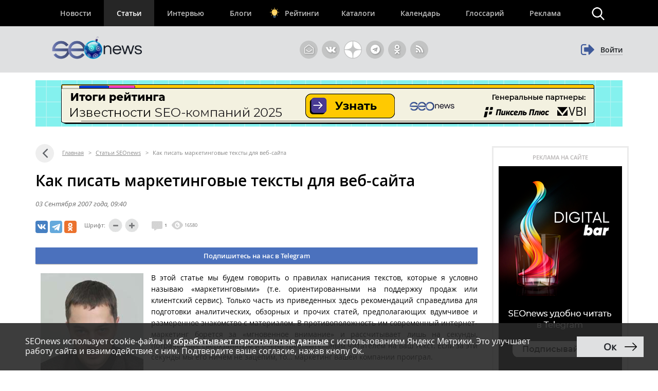

--- FILE ---
content_type: text/html; charset=UTF-8
request_url: https://www.seonews.ru/analytics/kak-pisat-marketingovyie-tekstyi-dlya-veb-sayta/
body_size: 31624
content:
<!DOCTYPE html>
<html lang="ru" prefix="og: http://ogp.me/ns#">
<head>
    <script>
        function bitrixErrHandler(message, url, line, column, error) {
            // Собираем дополнительную информацию
            var stack = '';
            var errorDetails = '';

            if (error && error.stack) {
                stack = error.stack;
                errorDetails = error.toString();
            }

            // Информация о браузере и экране
            var viewport = window.innerWidth + 'x' + window.innerHeight;
            var user_agent = navigator.userAgent;
            var language = navigator.language;
            var cookies_enabled = navigator.cookieEnabled;
            var current_url = window.location.href;
            var referrer = document.referrer;

            // Собираем все данные
            var params = [
                'message=' + encodeURIComponent(message),
                'url=' + encodeURIComponent(url || current_url),
                'line=' + encodeURIComponent(line || '0'),
                'ex=' + encodeURIComponent(errorDetails),
                'stack=' + encodeURIComponent(stack),
                'user_agent=' + encodeURIComponent(user_agent),
                'viewport=' + encodeURIComponent(viewport),
                'language=' + encodeURIComponent(language),
                'cookies=' + encodeURIComponent(cookies_enabled),
                'referrer=' + encodeURIComponent(referrer),
                'timestamp=' + encodeURIComponent(new Date().toISOString())
            ].join('&');

            var req = new XMLHttpRequest();
            req.open('POST', '/local/php_interface/logger/js.php', true);
            req.setRequestHeader("Content-type", "application/x-www-form-urlencoded");
            req.send(params);

            return true;
        }

        // Устанавливаем обработчик
        window.onerror = bitrixErrHandler;

        // Дополнительно перехватываем Promise ошибки
        window.addEventListener('unhandledrejection', function(event) {
            var error = event.reason;
            bitrixErrHandler(
                'Unhandled Promise Rejection: ' + (error && error.message ? error.message : String(error)),
                window.location.href,
                0,
                0,
                error
            );
        });
    </script>
	<meta name="robots" content="noyaca, max-snippet:-1, max-image-preview:large, max-video-preview:-1"/>
		<meta name="viewport" content="width=1223">
	<link rel="canonical" href="https://www.seonews.ru/analytics/kak-pisat-marketingovyie-tekstyi-dlya-veb-sayta/"/>
			<link rel="alternate" media="only screen and (max-width: 640px)" href="https://m.seonews.ru/analytics/kak-pisat-marketingovyie-tekstyi-dlya-veb-sayta/">
		<meta name="theme-color" content="#39538f"/>
	<meta property="fb:app_id" content="195219411079142"/>
	<link rel="icon" sizes="192x192" href="/images/icons/icon-192.png"/>
	<link rel="icon" sizes="144x144" href="/images/icons/icon-144.png"/>
	<link rel="icon" sizes="96x96" href="/images/icons/icon-96.png"/>
	<link rel="manifest" href="/manifest.json"/>
	<title>Как писать маркетинговые тексты для веб-сайта, пример | Статьи SEOnews</title>
	<meta http-equiv="Content-Type" content="text/html; charset=UTF-8" />
<meta name="keywords" content="Контент, Вебмастерам, Копирайтинг, Советы" />
<meta name="description" content="Современного читателя нужно заинтересовать в считанные секунды. Чтобы удержать его внимание, нужно следовать интернет-маркетинговым правилам создания текстов. Рассмотрим примеры." />
<link href="/bitrix/js/main/core/css/core.css?14913027512953" type="text/css"  rel="stylesheet" />
<link href="/bitrix/panel/main/popup.css?157054766021605" type="text/css"  rel="stylesheet" />
<link href="/bitrix/js/socialservices/css/ss.css?13933307804347" type="text/css"  rel="stylesheet" />
<link href="/local/templates/main/components/bitrix/news.detail/news/style.css?1638793172199" type="text/css"  rel="stylesheet" />
<script type="text/javascript">if(!window.BX)window.BX={message:function(mess){if(typeof mess=='object') for(var i in mess) BX.message[i]=mess[i]; return true;}};</script>
<script type="text/javascript">(window.BX||top.BX).message({'LANGUAGE_ID':'ru','FORMAT_DATE':'DD.MM.YYYY','FORMAT_DATETIME':'DD.MM.YYYY HH:MI:SS','COOKIE_PREFIX':'BITRIX_SM','USER_ID':'','SERVER_TIME':'1769220036','SERVER_TZ_OFFSET':'10800','USER_TZ_OFFSET':'0','USER_TZ_AUTO':'Y','bitrix_sessid':'402e3e16fdd1ffb839eb4cf4a47a9f74','SITE_ID':'s1'});(window.BX||top.BX).message({'JS_CORE_LOADING':'Загрузка...','JS_CORE_NO_DATA':'- Нет данных -','JS_CORE_WINDOW_CLOSE':'Закрыть','JS_CORE_WINDOW_EXPAND':'Развернуть','JS_CORE_WINDOW_NARROW':'Свернуть в окно','JS_CORE_WINDOW_SAVE':'Сохранить','JS_CORE_WINDOW_CANCEL':'Отменить','JS_CORE_H':'ч','JS_CORE_M':'м','JS_CORE_S':'с','JSADM_AI_HIDE_EXTRA':'Скрыть лишние','JSADM_AI_ALL_NOTIF':'Показать все','JSADM_AUTH_REQ':'Требуется авторизация!','JS_CORE_WINDOW_AUTH':'Войти','JS_CORE_IMAGE_FULL':'Полный размер'});</script>

<script type="text/javascript" src="/bitrix/js/main/core/core.js?149130281979446"></script>
<script type="text/javascript" src="/bitrix/js/main/core/core_ajax.js?149130305626820"></script>
<script type="text/javascript" src="/bitrix/js/main/session.js?14908742583642"></script>
<script type="text/javascript" src="/bitrix/js/main/core/core_window.js?149130308180118"></script>
<script type="text/javascript" src="/bitrix/js/socialservices/ss.js?14232132941487"></script>

<script type="text/javascript">
bxSession.Expand(3600, '402e3e16fdd1ffb839eb4cf4a47a9f74', false, '273a29fd5b9fe039253c43528fe03bd3');
</script>
<script type="text/javascript">
bxSession.Expand(3600, '402e3e16fdd1ffb839eb4cf4a47a9f74', false, '273a29fd5b9fe039253c43528fe03bd3');
</script>
<link rel="amphtml" href="https://www.seonews.ru/analytics/kak-pisat-marketingovyie-tekstyi-dlya-veb-sayta/amp/" />
<meta property="og:url" content="https://www.seonews.ru/analytics/kak-pisat-marketingovyie-tekstyi-dlya-veb-sayta/" />
<meta property="og:type" content="article" />
<meta property="og:site_name" content="SeoNews">
<meta property="og:title" content="Как писать маркетинговые тексты для веб-сайта, пример | Статьи SEOnews" />
<meta property="og:image" content="https://www.seonews.ru/files/big/unive3.jpg" />
<meta property="og:image:width" content="" />
<meta property="og:image:height" content="" />
<link itemprop="image" href="https://www.seonews.ru/files/big/unive3.jpg" />
<meta name="twitter:card" content="summary_large_image">
	<link rel="apple-touch-icon" href="/touch-icon-iphone.png"/>
	<link rel="apple-touch-icon" sizes="76x76" href="/touch-icon-ipad.png"/>
	<link rel="apple-touch-icon" sizes="120x120" href="/touch-icon-iphone-retina.png"/>
	<link rel="apple-touch-icon" sizes="152x152" href="/touch-icon-ipad-retina.png"/>
	<link rel="icon" href="https://www.seonews.ru/favicon.ico" type="image/x-icon"/>
	<link rel="shortcut icon" href="https://www.seonews.ru/favicon.ico" type="image/x-icon"/>
	<link href="/assets/css/base_style.css?v=2.03" type="text/css" rel="stylesheet"/>
	<script type="text/javascript" src="/js/jquery213.min.js"></script>
	<script type="text/javascript" src="/js/js_func.js?v=2.11.0"></script>
	<script type="text/javascript">
        var yaCounter25391549;
	</script>
    <!-- Yandex.Metrika counter -->
    <script type="text/javascript">
        (function(m,e,t,r,i,k,a){
            m[i]=m[i]||function(){(m[i].a=m[i].a||[]).push(arguments)};
            m[i].l=1*new Date();
            for (var j = 0; j < document.scripts.length; j++) {if (document.scripts[j].src === r) { return; }}
            k=e.createElement(t),a=e.getElementsByTagName(t)[0],k.async=1,k.src=r,a.parentNode.insertBefore(k,a)
        })(window, document,'script','https://mc.webvisor.org/metrika/tag_ww.js', 'ym');

        ym(25391549, 'init', {webvisor:true, clickmap:true, accurateTrackBounce:true, trackLinks:true});
    </script>
        <noscript><div><img src="https://mc.yandex.ru/watch/25391549" style="position:absolute; left:-9999px;" alt="" /></div></noscript>
    <!-- /Yandex.Metrika counter -->
    					<meta content="summary" property="twitter:card"/>
	<meta content="@SEOnewsru" property="twitter:site"/>
	<meta content="124459995" property="twitter:site:id"/>
	<meta name="referrer" content="origin"/>
	<!-- Global site tag (gtag.js) - AdWords: 807828281 -->
	<meta name="facebook-domain-verification" content="ievcgivke6gpdh3k2ozaj9y1yezy8i"/>
</head>
<body class="adaptive">


<div id="fb-root"></div>





<header class="header">
	
	<div class="header__top">
		<div class="inner flex">
			<nav class="nav">
				<div class="header__menu flex" itemscope itemtype="http://schema.org/SiteNavigationElement">
										<div class="item  ">
						<a href="//www.seonews.ru/events/" itemprop="url">Новости</a>
												</div>
									<div class="item  active">
						<a href="//www.seonews.ru/analytics/" itemprop="url">Статьи</a>
												</div>
									<div class="item  ">
						<a href="//www.seonews.ru/interviews/" itemprop="url">Интервью</a>
												</div>
									<div class="item  ">
						<a href="//www.seonews.ru/blogs/" itemprop="url">Блоги</a>
												</div>
									<div class="item lamp ">
						<a href="//rating.seonews.ru/" itemprop="url">Рейтинги</a>
												</div>
									<div class="item  ">
						<a href="#">Каталоги</a>
																	<div class=" header__submenu flex">
													<div class="submenu__item"><a href="//www.seonews.ru/companies/" itemprop="url">Каталог компаний</a></div>
													<div class="submenu__item"><a href="//www.seonews.ru/tools/" itemprop="url">Каталог сервисов</a></div>
											</div>
									</div>
									<div class="item  ">
						<a href="//www.seonews.ru/calendar/" itemprop="url">Календарь</a>
												</div>
									<div class="item  ">
						<a href="//www.seonews.ru/glossary/" itemprop="url">Глоссарий</a>
												</div>
									<div class="item  ">
						<a href="//www.seonews.ru/advertisment/" itemprop="url">Реклама</a>
												</div>
						</div>
		</nav>
		<div class="search-top-trigger"></div>
		<div class="search-block-top fc">
			<script type="application/ld+json">
				{
					"@context": "https://schema.org",
					"@type": "WebSite",
					"url": "https://www.seonews.ru/",
					"potentialAction": [
						{
							"@type": "SearchAction",
							"target": "https://www.seonews.ru/search/?searchid=2131059&l10n=ru&do_search=Y&text={search_term_string}",
							"query-input": "required name=search_term_string"
						}
					]
				}
			</script>
            <form data-bem="{&quot;action&quot;:&quot;https://www.seonews.ru/search/&quot;,&quot;arrow&quot;:false,&quot;bg&quot;:&quot;transparent&quot;,&quot;fontsize&quot;:14,&quot;fg&quot;:&quot;#000000&quot;,&quot;language&quot;:&quot;ru&quot;,&quot;logo&quot;:&quot;rb&quot;,&quot;publicname&quot;:&quot;Поиск по seonews.ru&quot;,&quot;suggest&quot;:true,&quot;target&quot;:&quot;_self&quot;,&quot;tld&quot;:&quot;ru&quot;,&quot;type&quot;:2,&quot;usebigdictionary&quot;:true,&quot;searchid&quot;:5756525,&quot;input_fg&quot;:&quot;#000000&quot;,&quot;input_bg&quot;:&quot;#ffffff&quot;,&quot;input_fontStyle&quot;:&quot;normal&quot;,&quot;input_fontWeight&quot;:&quot;normal&quot;,&quot;input_placeholder&quot;:&quot;&quot;,&quot;input_placeholderColor&quot;:&quot;#000000&quot;,&quot;input_borderColor&quot;:&quot;#7f9db9&quot;}"
                  action="https://www.seonews.ru/search/"
                  id="search-form"
                  name="search-form"
                  method="GET"
                  target="_self"
                  class="flex">
                <input type="hidden" name="searchid" value="5756525"/>
				<input type="hidden" name="l10n" value="ru"/>
				<input type="hidden" name="reqenc" value=""/>
				<input type="hidden" name="do_search" value="Y"/>
				<div class="search-input flex">
					<div id="search-form-submit" class="submit"></div>
					<input type="text" name="text" class="form-text initial"  />
				</div>
				<div id="search-form-close" class="close">&times;</div>
			</form>
		</div>
	</div>
	</div>
	<div class="header__bottom">
		<div class="inner flex">
			<div class="logo">
                                    <a class="logo-main" href="https://www.seonews.ru"><img src="/images/NY_logo/logo-ny-2.png" alt="SeoNews" height="50"/></a>
                    			</div>
						<div class="header-soclinks">
				<noindex style="display:flex;">
					<a href="javascript:void(0);" target="_blank" class="h-soclink h-soclink-email posting-fancybox fancybox.ajax fa fa-envelope-open-o" id="subscribe" onrel="noopener"></a>
										<a rel="nofollow noopener" href="https://vk.com/seonews_ru" target="_blank" class="h-soclink h-soclink-vk fa fa-vk"></a>
											<a rel="nofollow noopener" href="//dzen.ru/seonews.ru" target="_blank" class="h-soclink h-soclink-dzen"><svg xmlns="http://www.w3.org/2000/svg" fill="#ffffff" viewBox="0 0 50 50" width="35px" height="35px">
								<path d="M46.894 23.986c.004 0 .007 0 .011 0 .279 0 .545-.117.734-.322.192-.208.287-.487.262-.769C46.897 11.852 38.154 3.106 27.11 2.1c-.28-.022-.562.069-.77.262-.208.192-.324.463-.321.746C26.193 17.784 28.129 23.781 46.894 23.986zM46.894 26.014c-18.765.205-20.7 6.202-20.874 20.878-.003.283.113.554.321.746.186.171.429.266.679.266.03 0 .061-.001.091-.004 11.044-1.006 19.787-9.751 20.79-20.795.025-.282-.069-.561-.262-.769C47.446 26.128 47.177 26.025 46.894 26.014zM22.823 2.105C11.814 3.14 3.099 11.884 2.1 22.897c-.025.282.069.561.262.769.189.205.456.321.734.321.004 0 .008 0 .012 0 18.703-.215 20.634-6.209 20.81-20.875.003-.283-.114-.555-.322-.747C23.386 2.173 23.105 2.079 22.823 2.105zM3.107 26.013c-.311-.035-.555.113-.746.321-.192.208-.287.487-.262.769.999 11.013 9.715 19.757 20.724 20.792.031.003.063.004.094.004.25 0 .492-.094.678-.265.208-.192.325-.464.322-.747C23.741 32.222 21.811 26.228 3.107 26.013z"/>
							</svg></a>
					<a rel="nofollow noopener" href="https://t.me/digital_bar" target="_blank" class="h-soclink h-soclink-telegram fa fa-telegram"></a>
					<a rel="nofollow noopener" href="https://ok.ru/group/70000001368032" target="_blank" class="h-soclink h-soclink-odnoklassniki fa fa-odnoklassniki"></a>
				<a href="https://www.seonews.ru/rss/" class="h-soclink h-soclink-rss fa fa-rss"></a>
				</noindex>
			</div>
							<div class="user-link user-logged-out flex">
					<div class="user-link-wrapper">
						<a class="login-fancybox fancybox.ajax" href="/user/authorize/" onclick="if (typeof yaCounter25391549 !== 'undefined')yaCounter25391549.reachGoal('click_enter');"><span class="icon fa fa-sign-out"></span><span class="login-link">Войти</span></a>
					</div>
					<div style="display:none;">
						<div style="display:none">
<div id="bx_auth_float" class="bx-auth-float">

<div class="bx-auth">
	<form method="post" name="bx_auth_servicesform" target="_top" action="/analytics/kak-pisat-marketingovyie-tekstyi-dlya-veb-sayta/">
					<div class="bx-auth-title">Войти как пользователь</div>
			<div class="bx-auth-note">Вы можете войти на сайт, если вы зарегистрированы на одном из этих сервисов:</div>
							<div class="bx-auth-services">
									<div><a href="javascript:void(0)" onclick="BxShowAuthService('GoogleOAuth', 'form')" id="bx_auth_href_formGoogleOAuth"><i class="bx-ss-icon google"></i><b>Google</b></a></div>
									<div><a href="javascript:void(0)" onclick="BxShowAuthService('VKontakte', 'form')" id="bx_auth_href_formVKontakte"><i class="bx-ss-icon vkontakte"></i><b>ВКонтакте</b></a></div>
									<div><a href="javascript:void(0)" onclick="BxShowAuthService('Twitter', 'form')" id="bx_auth_href_formTwitter"><i class="bx-ss-icon twitter"></i><b>Twitter</b></a></div>
							</div>
							<div class="bx-auth-line"></div>
				<div class="bx-auth-service-form" id="bx_auth_servform" style="display:none">
												<div id="bx_auth_serv_formGoogleOAuth" style="display:none"><a href="javascript:void(0)" onclick="BX.util.popup('https://accounts.google.com/o/oauth2/auth?client_id=788639753106-204dar8l5b3oi1dcb4heoptf08rjvprd.apps.googleusercontent.com&amp;redirect_uri=https%3A%2F%2Fwww.seonews.ru%2Fbitrix%2Ftools%2Foauth%2Fgoogle.php&amp;scope=https%3A%2F%2Fwww.googleapis.com%2Fauth%2Fuserinfo.email+https%3A%2F%2Fwww.googleapis.com%2Fauth%2Fuserinfo.profile&amp;response_type=code&amp;access_type=offline&amp;state=site_id%3Ds1%26backurl%3D%252Fanalytics%252Fkak-pisat-marketingovyie-tekstyi-dlya-veb-sayta%252F%253Fcheck_key%253D94549c020681c2c8150fbf5bbc0d6165%2526ELEMENT_CODE%253Dkak-pisat-marketingovyie-tekstyi-dlya-veb-sayta%26mode%3Dopener', 580, 400)" class="bx-ss-button google-button"></a><span class="bx-spacer"></span><span>Используйте вашу учетную запись Google для входа на сайт.</span></div>
																<div id="bx_auth_serv_formVKontakte" style="display:none"><a href="javascript:void(0)" onclick="BX.util.popup('https://oauth.vk.ru/authorize?client_id=4493640&amp;redirect_uri=https://www.seonews.ru/analytics/kak-pisat-marketingovyie-tekstyi-dlya-veb-sayta/?auth_service_id=VKontakte&amp;scope=friends,video,offline&amp;response_type=code&amp;v=5.82&amp;state=site_id%253Ds1%2526backurl%253D%25252Fanalytics%25252Fkak-pisat-marketingovyie-tekstyi-dlya-veb-sayta%25252F%25253Fcheck_key%25253D94549c020681c2c8150fbf5bbc0d6165%252526ELEMENT_CODE%25253Dkak-pisat-marketingovyie-tekstyi-dlya-veb-sayta', 580, 400)" class="bx-ss-button vkontakte-button"></a><span class="bx-spacer"></span><span>Используйте вашу учетную запись VKontakte для входа на сайт.</span></div>
																<div id="bx_auth_serv_formTwitter" style="display:none"><a href="javascript:void(0)" onclick="BX.util.popup('/analytics/kak-pisat-marketingovyie-tekstyi-dlya-veb-sayta/?auth_service_id=Twitter&amp;check_key=94549c020681c2c8150fbf5bbc0d6165&amp;ELEMENT_CODE=kak-pisat-marketingovyie-tekstyi-dlya-veb-sayta', 800, 450)" class="bx-ss-button twitter-button"></a><span class="bx-spacer"></span><span>Используйте вашу учетную запись на Twitter.com для входа на сайт.</span></div>
									</div>
				<input type="hidden" name="auth_service_id" value="" />
	</form>
</div>

</div>
</div>
					</div>
				</div>
					</div>
	</div>
</header>

											<div>
									
							<div class="header-banner-2"><a href="/bitrix/rk2.php?id=892&amp;event1=banner&amp;event2=click&amp;event3=1+%2F+%5B892%5D+%5Btop_main_2%5D+%D0%98%D1%82%D0%BE%D0%B3%D0%B8+%D1%80%D0%B5%D0%B9%D1%82%D0%B8%D0%BD%D0%B3%D0%B0+%D0%98%D0%B7%D0%B2%D0%B5%D1%81%D1%82%D0%BD%D0%BE%D1%81%D1%82%D0%B8+2025&amp;goto=https%3A%2F%2Frating.seonews.ru%2Frating-izvestnost-brenda-seo-kompaniy-2025%2F%3Futm_source%3DSNban1140%26utm_campaign%3DSEOrating_izvestnost_2025" target="_blank" ><img alt=""  title="" src="/upload/rk2/8f7/8f7f2bf135fc922d21feb153f6e5e5c7.png" width="1142" height="90" border="0" /></a></div>

													</div>
							
<main class="body">
	<div class="center-wrapper">
		<div class="content">
						<div class="main-column" id="news_list_pageID">
				<div class="breadcrumbs fc" itemscope itemtype="http://schema.org/BreadcrumbList"> <a class="ico-back fa fa-angle-left" href="../" ></a> <div style='display: none;'>../</div><span itemscope itemprop="itemListElement" itemtype="http://schema.org/ListItem"><a itemprop="item" href="/" title="Главная"><span itemprop="name">Главная</span><meta itemprop="position" content="1"></a></span> <span class="sep">&gt;</span> <span itemscope itemprop="itemListElement" itemtype="http://schema.org/ListItem"><a itemprop="item" href="/analytics/" title="Статьи SEOnews"><span itemprop="name">Статьи SEOnews</span><meta itemprop="position" content="2"></a></span> <span class="sep">&gt;</span> <span itemscope itemprop="itemListElement" itemtype="http://schema.org/ListItem"><noindex><a class="hidden" itemprop="item" href="/analytics/kak-pisat-marketingovyie-tekstyi-dlya-veb-sayta/" title="Как писать маркетинговые тексты для веб-сайта"></a></noindex><span itemprop="name">Как писать маркетинговые тексты для веб-сайта</span><meta itemprop="position" content="3"></span></div><div style="display:none;" class="post-text" id="opros-wrapper">
 
</div>
<div>

	<div itemprop="publisher" itemscope itemtype="https://schema.org/Organization">
		<div itemprop="address" itemscope itemtype="https://schema.org/PostalAddress" style="display:none;">
			<span itemprop="addressLocality">Россия</span>
			<span itemprop="telephone">+7 (909) 261-97-71</span>
		</div>
		<div itemprop="logo" itemscope itemtype="https://schema.org/ImageObject">
			<img itemprop="contentUrl" src="https://www.seonews.ru/images/logo.png" style="display:none;"/>
			<meta itemprop="width" content="169">
			<meta itemprop="height" content="33">
		</div>
		<meta itemprop="name" content="SEOnews">
		<meta itemprop="url" content="https://www.seonews.ru/">
	</div>

	<div class="news-item-content">
		<div itemscope itemtype="https://schema.org/Article">
			<h1 itemprop="headline">Как писать маркетинговые тексты для веб-сайта</h1>
			<meta itemscope itemprop="mainEntityOfPage" itemType="https://schema.org/WebPage" itemid="https://www.seonews.ru//analytics/kak-pisat-marketingovyie-tekstyi-dlya-veb-sayta/"/>
			<meta itemprop="dateModified" content="2007-09-03T09:40:00+04:00"/>
			<div itemprop="publisher" itemscope itemtype="https://schema.org/Organization">
				<div itemprop="address" itemscope itemtype="https://schema.org/PostalAddress" style="display:none;">
					<span itemprop="addressLocality">Россия</span>
					<span itemprop="telephone">+7 (909) 261-97-71</span>
				</div>
				<div itemprop="logo" itemscope itemtype="https://schema.org/ImageObject">
					<img itemprop="contentUrl" src="https://www.seonews.ru/images/logo.png" style="display:none;"/>
					<meta itemprop="width" content="169">
					<meta itemprop="height" content="33">
					<meta itemprop="url" content="https://www.seonews.ru/">
				</div>
				<meta itemprop="name" content="SEOnews">
			</div>
						
			<div class="post-controls fc">
				<div>
											
																				<div class="date-time-analytics" itemprop="datePublished" content="2007-09-03T09:40:00+04:00">
									03 Сентября 2007 года<span class="time">, 09:40</span>
								</div>
							

									</div>

								<div class="social-buttons fc">
					<div class="ya-share2" data-services="vkontakte,telegram,odnoklassniki" data-counter="" data-url="https://www.seonews.ru/analytics/kak-pisat-marketingovyie-tekstyi-dlya-veb-sayta/" data-via:twitter="SEOnewsru"></div>
					<div class="edit-button" style="display: none"></div>
				</div>
				<div class="font-control fc">
					<div class="title">Шрифт:</div>

					<div class="less"></div>

					<div class="more"></div>
				</div>

				<div class="comments-views">
					<span class="cv-item"><a href="#comments"><span class="ico ico-comments"></span><span class="num-comments">1</a></span></span>
					<span class="cv-item"><span class="ico ico-views"></span> 						16580</span>
				</div>
			</div>
			            <a href="https://t.me/digital_potok" target="_blank" class="button button-blue">
                Подпишитесь на нас в Telegram
            </a>
            <div class="post-text" id="post-text" itemprop="articleBody">
				<p align="justify"><img height="300" border="0" align="left" width="200" src="/upload/analytics/3442.jpg" alt="Сергей Сухов" style="margin-right: 15px; margin-top: 2px; margin-bottom: 2px;" />В этой статье мы будем говорить о правилах написания текстов, которые я условно называю &laquo;маркетинговыми&raquo; (т.е. ориентированными на поддержку продаж или клиентский сервис). Только часть из приведенных здесь рекомендаций справедлива для подготовки аналитических, обзорных и прочих статей, предполагающих вдумчивое и размеренное знакомство с материалом. В противоположность им современный интернет-маркетинг борется за &laquo;мгновенное внимание&raquo; и рассчитывает лишь на секунды, потраченные сверхзанятым и очень требовательным читателем на ваш текст. Если за эти секунды мы его ничем не зацепим, то&hellip; маркетинг вашей компании проиграл. 
  <br />
 
  <br />
 <b><i>Дробите текст на фрагменты</i></b> 
  <br />
 
  <br />
 Одна из особенностей китайской кухни - стремление нарезать всю еду мелкими кусочками. Например, вам предложат ломтики курицы, а не куриную ножку как это часто принято у нас. Аналогичный принцип действует и в веб-среде: <b>подавайте маркетинговую информацию небольшими фрагментами</b>. Это позволяет: 
  <br />
 &bull;	хорошо расставить и минимизировать количество акцентов, выделить главную мысль 
  <br />
 &bull;	упростить знакомство с информацией с экрана монитора 
  <br />
 &bull;	корректно организовать гипертекстовую среду (см. дальше). 
  <br />
 Выделяйте все логически завершенные фрагменты текста в отдельные страницы. Делайте сами страницы короткими (максимум полтора экрана), пишите броские и осмысленные заголовки. Старайтесь не потерять при этом целостность всего материала.. 
  <br />
 
  <br />
 <b><i>Помните: &laquo;одна страница - одна решаемая задача&raquo;</i></b> 
  <br />
 
  <br />
 Базовая задача маркетингового текста - побудить читателя совершить определенное действие, скажем, заполнить форму для отправки заявки на поставку услуг. Поэтому, как ни банально это звучит, специалисту по маркетингу важно осознавать цель написания каждого фрагмента. И не творить &laquo;нецелеориентированный&raquo; материал. 
  <br />
 
  <br />
 В идеале каждая страница должна помогать клиенту<b> решать какую-то конкретную задачу</b> (например, &laquo;узнать стоимость принтера&raquo;, &laquo;найти номер телефона сервисного центра&raquo;). Чем яснее продемонстрирована эта задача, тем лучше. Любые, даже самые заурядные сложности или неудобства, как правило, приводят к мгновенной потере интереса со стороны клиента. 
  <br />
 
  <br />
 <b><i>Учитесь писать и поддерживать гипертекст</i></b> 
  <br />
 
  <br />
 Одно из препятствий, которое необходимо ментально перерасти, это привычка к линейному и последовательному изложению мыслей. Именно так нас учат писать тексты в школе и в институте. Веб-среда ориентирована на другой формат - объемный, нелинейный, ветвящийся. В ней текст должен быть составлен так, чтобы читатель мог двигаться по нему преимущественно &laquo;вглубь&raquo;, а не в &laquo;ширь&raquo;. 
  <br />
 
  <br />
 На веб-сайте читатель скорее &laquo;чистит луковицу, изучая ее слои&raquo;, чем &laquo;листает книгу&raquo;. Он движется по удобному для него маршруту, а не по заранее заданной автором траектории (это, кстати, совсем не исключает необходимости проработки типовых сценариев такого движения). Великолепным примером хорошей организации гипертекста является http://www.wikipedia.org/&gt;Wikipedia, дающая возможность углубиться в любую тему практически до бесконечности. 
  <br />
 
  <br />
 </p>
 
<p align="right">Пример трансформации текста в гипертекст</p>
 
<p align="justify"> 
  <table border="1" width="100%">	 
    <tbody> 
      <tr>		<td width="450"><b>Текст</b>		</td><td><b>Гипертекст</b>	</td></tr>
     
      <tr>		<td width="450">Мы предлагаем вам приобрести лазерный принтер нового поколения, представленный на рынке маркой &laquo;Печатай сам&raquo;. Оптовым покупателям данная модель отпускается со скидкой 20% при базовой цене 20 тыс. руб. Срок поставки в зависимости от объема и географического расположения контрагента партии колеблется в интервале от 1 до 36 часов. С нашими постоянными партнерами мы работаем без предоплаты (в остальных случаях авансовый платеж 25%). Доставка осуществляется транспортом поставщика.Звоните нам по телефону + 7 (495) 322-223 или пишите на электронный адрес: info@pechatajsam.ru. Наши менеджеры будут рады ответить на любые вопросы		</td><td>Принтер лазерный &laquo;Печатай сам&raquo;: 
          <br />
         &bull;	<u>стоимость</u> 
          <br />
         &bull;	<u>сроки</u> 
          <br />
         &bull;	<u>условия поставки</u> 
          <br />
         За дополнительной информацией обращайтесь в наш <u>Центр контактов</u>.</td></tr>
     </tbody>
   </table>
 </p>
 
<p align="justify">Гипертекст сложно не только писать, но и поддерживать. Серьезные трудности возникают с обеспечением корректности ссылок из &laquo;тела&raquo; страницы в том случае, если на сайте информация постоянно изменяется и переструктурируется. Представьте, например, что вы потратили массу времени на расстановку ссылок из обзорной статьи про принтеры на соответствующие позиции в электронном каталоге продукции. А сам каталог на следующий день трансформировался. Результат - десятки &laquo;битых&raquo; ссылок, каждая из которых будет крайне удручающе действовать на вашего потенциального клиента (и поискового робота, кстати, тоже). А если таких статей десятки или сотни? Здесь, к сожалению, не вполне помогают даже программные средства. Они позволяют отыскать ссылки, ведущие на несуществующие страницы, но не способны проверить смысловую корректность ссылки (например, чтобы ссылка &laquo;Цена на принтеры&raquo; не стала вдруг уводить на страницу с ценами на мониторы). 
  <br />
 
  <br />
 Как решить эту проблему? На сегодня практически единственный путь - это привлечение к работе крайне усидчивых и трудолюбивых сотрудников и составление чек-листов для публикаторов (&laquo;изменил такую-то информацию, проверь тут, тут и тут&hellip;&raquo;). Планируйте затраты ресурсов на эти операции. Но не отказывайтесь от них! Это крайне важная часть работы с вашими клиентами. 
  <br />
 
  <br />
 Помните, что количество гиперссылок в тексте (и даже в одном предложении) должно быть достаточно разумным, чтобы не погубить сам материал. Следите за информативностью самих названий ссылок. 
  <br />
 
  <br />
 <b><i>Используйте сложное и красивое форматирование</i></b> 
  <br />
 
  <br />
 Что можно сделать с оформлением текста? Выбор достаточно широк. Вот несколько примеров: 
  <br />
 1. Выделить фрагмент текста: 
  <br />
 &bull;	<b>жирным или курсивом</b> (но только не подчеркиванием, чтобы не возникало путаницы со ссылками). Например, акцентировать таким образом ключевые слова или просто украсить начальные фразы в абзацах. 
  <br />
 &bull;	<b>изменением размера шрифта</b>. Этот прием действует даже в рамках одного предложения. Например, можно выделить в тексте основные количественные данные 
  <br />
 &bull;	<b>прописными буквами</b> (правда, с угрозой для удобства читаемости) 
  <br />
 &bull;	<b>цветом</b>. 
  <br />
 2. Использовать врезки, выноски или графические текстовые баннеры. Обширный опыт подобных приемов накоплен издателями газет и журналов (для примера возьмите любой качественный глянцевый журнал). 
  <br />
 3. Применить 2-х или 3-х колоночное форматирование. 
  <br />
 4. Отдельно акцентировать заголовки (цветом или, например, расположением их сбоку от текста) 
  <br />
 
  <br />
 Эти и другие приемы позволяют существенно оживить текст, сделать взаимодействие с ним гораздо более комфортным. При этом, сам набор способов форматирования необходимо стандартизовать, чтобы не получить в итоге чрезмерную пестроту. Не делайте основной шрифт слишком мелким. 
  <br />
 
  <br />
 <b>Иллюстрируйте</b> 
  <br />
 
  <br />
 Часто лучше один раз увидеть, чем сто раз прочитать даже самое хорошее описание. Включайте в текст осмысленные иллюстрации, диаграммы и таблицы. При грамотном подходе, их информационная емкость превосходит аналогичный показатель &laquo;голого&raquo; текста в несколько раз. 
  <br />
 
  <br />
 В целом ряде случаев иллюстрации - обязательный элемент. Например, это справедливо для каталога продукции, который может сопровождаться не только обычными фотографиями, но и мультимедийными роликами и сервисами сравнения товаров. 
  <br />
 
  <br />
 Все иллюстрации должны пройти проверку на клиентоориентированность. Скажем, присутствие на сайте портрета руководителя может льстить его личному самолюбию, но часто совершенно не создает дополнительной ценности для Клиента. А, значит, такой портрет показывать совершенно не обязательно. Фотографии сотрудников позволяют придать компании &laquo;человеческое лицо&raquo; и одновременно служат хорошим инструментом для конкурентов, охотящихся за грамотными специалистами. 
  <br />
 
  <br />
 <b>Добавьте &laquo;фишки&raquo;</b> 
  <br />
 
  <br />
 Задайте себе вопрос: &laquo;Что может зацепить внимание читателя?&raquo;. Поиск ответа на него побудит вас искать &laquo;фишки&raquo;, которые смогут выделить ваш текст на фоне миллиардов других страниц, размещенных в Сети (или вы искренне думаете, что ваш текст абсолютно уникален и суперинтересен?!). 
  <br />
 
  <br />
 Украсьте текст неожиданной игрой со смыслами, &laquo;вкусным&raquo; набором слов или элегантной структурой предложений. Опасайтесь быть банальным. Ищите свежие и сочные идеи. 
  <br />
 
  <br />
 Типичный и очень яркий пример банальности &ndash; большинство текстов &laquo;О компании&raquo; (скажем, в сфере веб-разработок). Откройте 10 любых сайтов, и вы увидите практически одни и те же слова: &laquo;мы молодая, энергичная и динамично развивающаяся компания&hellip;.&raquo;, &laquo;предлагаем комплексное решение проблем заказчика&raquo;&hellip; Подобные формулировки кочуют с одной страницы на другую, не давай никакого эффекта. Это пустые слова и не более того. Гораздо продуктивнее использовать факты (например, назвать точное число проектов, указать перечень используемых технологий, привести список рекомендаций и т.д.). Показывайте свои преимущества и отличия так, чтобы ваши слова можно было проверить. 
  <br />
 
  <br />
 <b>Учитывайте требования поисковых роботов</b> 
  <br />
 
  <br />
 Оптимизация сайта под требования поисковых систем - отдельная и большая тема для разговора. Обязательно уделите этому внимание, но помните, что маркетинг ориентирован все-таки на людей, а не роботов. Поэтому следовать многим рекомендациям оптимизаторов надо с учетом здравого смысла и ваших маркетинговых целей. Практически всегда имеет смысл отдать такой проект специалистам.</p>							</div>
		</div>

					<div class="post-tags"> Теги:
				<a href="https://www.seonews.ru/tags/kontent/" >Контент</a><a href="https://www.seonews.ru/tags/vebmasteram/" >Вебмастерам</a><a href="https://www.seonews.ru/tags/kopirayting/" >Копирайтинг</a><a href="https://www.seonews.ru/tags/sovety/" >Советы</a>			</div>
						<div class="post-controls fc">
				<div style="margin-top: -30px;"></div>
<div style="display: none;" class="iblock-vote" id="vote_43000">
<script type="text/javascript">
if (!window.voteScript) window.voteScript =
{
	trace_vote: function(div, flag)
	{
		var my_div;
		var r = div.id.match(/^vote_(\d+)_(\d+)$/);
		for (var i = r[2]; i >= 0; i--)
		{
			my_div = document.getElementById('vote_'+r[1]+'_'+i);
			if (my_div)
			{
				if (flag)
				{
					if (!my_div.saved_class)
						my_div.saved_className = my_div.className;
					if(my_div.className != 'star-active star-over')
						my_div.className = 'star-active star-over';
				}
				else
				{
					if (my_div.saved_className && my_div.className != my_div.saved_className)
						my_div.className = my_div.saved_className;
				}
			}
		}
		i = r[2] + 1;
		while (my_div = document.getElementById('vote_'+r[1]+'_'+i))
		{
			if (my_div.saved_className && my_div.className != my_div.saved_className)
				my_div.className = my_div.saved_className;
			i++;
		}
	},
	do_vote: function(div, parent_id, arParams)
	{
		var r = div.id.match(/^vote_(\d+)_(\d+)$/);

		var vote_id = r[1];
		var vote_value = r[2];

		function __handler(data)
		{
			$('.iblock-vote').replaceWith(data);
			var obContainer = document.getElementById(parent_id);
			if (obContainer)
			{
				var obResult = document.createElement("DIV");
				obResult.innerHTML = data;
				obContainer.parentNode.replaceChild(obResult.firstChild, obContainer);
			}
		}
		var url = '/bitrix/components/askaron/askaron.ibvote.iblock.vote/component.php';

		arParams['vote'] = 'Y';
		arParams['vote_id'] = vote_id;
		arParams['rating'] = vote_value;

		$.post(
			url,
			arParams,
			function(data){
				$('.iblock-vote').replaceWith(data);
			}
		);
	}
}
</script>
<!--<table border="0" cellspacing="0" cellpadding="0">-->
<!--	<tr>-->
<!--	--><!--		--><!--			--><!--				--><!--					<td><div id="vote_--><!--_--><!--" class="star-voted" title="--><!--"></div></td>-->
<!--				--><!--					<td><div id="vote_--><!--_--><!--" class="star-empty" title="--><!--"></div></td>-->
<!--				--><!--			--><!--		--><!--			--><!--				<td><div id="vote_--><!--_--><!--" class="star" title="--><!--"></div></td>-->
<!--			--><!--		--><!--	--><!--		--><!--			--><!--				--><!--					<td><div id="vote_--><!--_--><!--" class="star-active star-voted" title="--><!--" onmouseover="voteScript.trace_vote(this, true);" onmouseout="voteScript.trace_vote(this, false)" onclick="--><!--"></div></td>-->
<!--				--><!--					<td><div id="vote_--><!--_--><!--" class="star-active star-empty" title="--><!--" onmouseover="voteScript.trace_vote(this, true);" onmouseout="voteScript.trace_vote(this, false)" onclick="--><!--"></div></td>-->
<!--				--><!--			--><!--		--><!--			--><!--				<td><div id="vote_--><!--_--><!--" class="star-active star-empty" title="--><!--" onmouseover="voteScript.trace_vote(this, true);" onmouseout="voteScript.trace_vote(this, false)" onclick="--><!--"></div></td>-->
<!--			--><!--		--><!--	--><!--	</tr>-->
<!--	<tr>-->
<!--		<td class="vote-result" id="vote-result---><!--" colspan="--><!--">-->
<!--			--><!--				<div id="wait_vote_--><!--">-->
<!--					--><!--				</div>-->
<!--			--><!--				<div id="wait_vote_--><!--">-->
<!--					--><!--				</div>-->
<!--			--><!--		</td>-->
<!--	</tr>-->
<!--</table>-->
    <style>
        @media screen and (max-width: 900px){
            .hider-mobile{
                display: none;
            }
            .rewrite-mobile-img{
                margin: 28px 0px 3px 0px !important;
            }
            .rewrite-mobile-td{
                padding-left: 13px !important;
            }
        }
    </style>
    <table>
        <tr>
            <td>
                <img class="rewrite-mobile-img" src="/upload/1_files/star.png" style="margin: 10px 0px 3px;" alt="">
                <img class="hider-mobile" src="/upload/1_files/star.png" style="margin: 10px 0px 3px;" alt="">
                <img class="hider-mobile" src="/upload/1_files/star.png" style="margin: 10px 0px 3px;" alt="">
            </td>
            <td class="rewrite-mobile-td" style="text-align: left;  padding-left: 30px; font-weight: bold; font-style: italic; line-height: 1.6;">
                Друзья, теперь вы можете поддержать SEOnews <a href="https://pay.cloudtips.ru/p/8828f772">https://pay.cloudtips.ru/p/8828f772</a> <br>
                Ваши донаты помогут нам развивать издание и дальше радовать вас полезным контентом.
            </td>
            <td>
                <img class="hider-mobile" src="/upload/1_files/star.png" style="margin: 10px 0px 3px 20px;" alt="">
                <img class="hider-mobile" src="/upload/1_files/star.png" style="margin: 10px 0px 3px;" alt="">
                <img class="hider-mobile" src="/upload/1_files/star.png" style="margin: 10px 0px 3px;" alt="">
            </td>
        </tr>
    </table>
</div>
			</div>
			<div class="post-controls fc">
				<div class="social-buttons fc social-buttons-down">
					<p style="color: #6d6d6d; font-family: 'OpenSansItalic',sans-serif; display: inline-block;">Рассказать друзьям: </p>
					<div class="ya-share2" style="display: inline-block;" data-services="vkontakte,telegram,odnoklassniki" data-counter="" data-url="https://www.seonews.ru/analytics/kak-pisat-marketingovyie-tekstyi-dlya-veb-sayta/" data-via:twitter="SEOnewsru"></div>
				</div>
			</div>
			<div class="social-goriz-wrapper">
	<div class="sn-subscribe fc">
		<div class="ico sn-subscribe-ico"></div>
		<div class="txt">Нас удобно читать в социальных сетях.<br/>Подписывайся!</div>
		<div class="buttons">
			<!--			<a href="#" class="button button-1 button-sn button-ico button-fb">Facebook</a>-->
			<!--			<a href="https://vk.com/seonews_ru" style="line-height: 2.8; height: 37px; width: 100px; text-align: center;" class="button button-1 button-sn button-3">ВКонтакте</a>-->
			<a href="https://vk.com/seonews_ru" style="line-height: 2.8;height: 37px;width: 100px;text-align: center;/* padding: 3px 25px; */color: white;display: inline-flex;" class="button-1 button-sn button-3">
				<img data-v-8d30b0e0=""
					 src="[data-uri]"
					 alt="icon" customsize="20" width="20" height="20" style="fill: rgb(0, 0, 0);height: 37px;margin-right: 8px;">
				ВКонтакте
			</a>
			<a href="https://t.me/digital_bar" target="_blank" class="button button-1 button-sn button-ico button-telegram">Telegram</a>
			<a href="https://ok.ru/group/70000001368032" class="button button-1 button-sn button-ico button-ok bttn_ok_v2t" style="margin: 0;">Одноклассники</a>
														</div>
	</div>
</div>						<div class="banner-block-overbest"></div>
			

<style>
.theme-links-slider {
	width: 1068px !important;
}

</style>

<script>
$( function() {

	var SliderCurPage = 1;
	var SliderMaxPage = 1;
	var SliderMaxPageNarrow = 1;
	var SliderPageW = 880;
	var SliderPageNarrowW = 660;
	
	var IsNarrow =( $( "html.html-narrow" ).length > 0 );
	
	function MoveSlider( speed ) {
		speed = Number( speed );
		var slider = $( ".theme-links-slider" );
		var nextM = - ( SliderCurPage - 1 ) * ( IsNarrow ? SliderPageNarrowW : SliderPageW );
		slider.stop( true, true ).animate( { "marginLeft": nextM + "px" }, speed, function() {
			ShowHideSliderBtns();
		});
	}
	
	function ShowHideSliderBtns() {
		if( SliderCurPage <= 1 ) {
			$( ".theme-links-slider-nav-prev" ).hide();
		} else {
			$( ".theme-links-slider-nav-prev" ).show();
		}
		//
		if( SliderCurPage >= ( IsNarrow ? SliderMaxPageNarrow : SliderMaxPage ) ) {
			$( ".theme-links-slider-nav-next" ).hide();
		} else {
			$( ".theme-links-slider-nav-next" ).show();
		}
	}
	
	ShowHideSliderBtns();

	$( ".theme-links-slider-nav-next" ).on( "click", function() {
		var MaxPage =( IsNarrow ? SliderMaxPageNarrow : SliderMaxPage );
		if( SliderCurPage < MaxPage ) {
			SliderCurPage++;
			MoveSlider( 300 );
		}
	});
	
	$( ".theme-links-slider-nav-prev" ).on( "click", function() {
		if( SliderCurPage > 1 ) {
			SliderCurPage--;
			MoveSlider( 300 );
		}
	});
	
	$( window ).on( "resize", function() {
		IsNarrow =( $( "html.html-narrow" ).length > 0 );
		SliderCurPage = 1;
		MoveSlider( 0 );
	});
});
</script>

<noindex>
    <div class="theme-links-wrapper">
		<div class="theme-links-slider-wrapper">
						<div class="theme-links-slider-caption">
				<span><a href="https://www.seonews.ru/analytics/">Статьи:</a></span> Читайте также
			</div>
			<div class="theme-links-slider-nav">
				<div class="theme-links-slider-nav-btn-wrapper theme-links-slider-nav-prev">
					<div class="theme-links-slider-nav-btn "></div>
				</div>
				<div class="theme-links-slider-nav-btn-wrapper theme-links-slider-nav-next">
					<div class="theme-links-slider-nav-btn "></div>
				</div>
			</div>
			<div class="theme-links-slider-window">
				<div class="theme-links-slider">
										<div class="theme-links-slider-item">
							<a href="https://www.seonews.ru/analytics/rol-ii-otvetov-i-kogda-oni-vyvodyatsya-trendy-2026-goda/" title="Роль ИИ-ответов и когда они выводятся: тренды 2026 года">
							<div class="theme-links-slider-item-preview-picture">
																	<img src="/upload/resize_cache/iblock/51d/189_145_2/51d102303595a18464c1ee851fcc77ea.jpg" alt="Роль ИИ-ответов и когда они выводятся: тренды 2026 года" width="189" height="145" />
																							</div>
							<div class="theme-links-slider-item-caption">
								Роль ИИ-ответов и когда они выводятся: тренды 2026 года							</div>
							</a>
						</div>					<div class="theme-links-slider-item">
							<a href="https://www.seonews.ru/analytics/chto-takoe-nps-i-kak-etot-pokazatel-pomogaet-v-upravlenii-reputatsiey-serm/" title="Что такое NPS и как этот показатель помогает в управлении репутацией (SERM)">
							<div class="theme-links-slider-item-preview-picture">
																	<img src="/upload/resize_cache/iblock/e4a/189_145_2/e4a86a58f606e728781fbf6e9619fe51.jpg" alt="Что такое NPS и как этот показатель помогает в управлении репутацией (SERM)" width="189" height="145" />
																							</div>
							<div class="theme-links-slider-item-caption">
								Что такое NPS и как этот показатель помогает в управлении репутацией (SERM)							</div>
							</a>
						</div>					<div class="theme-links-slider-item">
							<a href="https://www.seonews.ru/analytics/avtomatizatsiya-seo-cherez-llm-arkhitektura-stek-i-realnye-tsifry/" title="Автоматизация SEO через LLM: архитектура, стек и реальные цифры">
							<div class="theme-links-slider-item-preview-picture">
																	<img src="/upload/resize_cache/iblock/7ba/189_145_2/7ba221641abb466500e0cf30e48ed760.jpg" alt="Автоматизация SEO через LLM: архитектура, стек и реальные цифры" width="189" height="145" />
																							</div>
							<div class="theme-links-slider-item-caption">
								Автоматизация SEO через LLM: архитектура, стек и реальные цифры							</div>
							</a>
						</div>					<div class="theme-links-slider-item">
							<a href="https://www.seonews.ru/analytics/kak-perestraivat-strategiyu-investirovaniya-v-2026-godu-rekomendatsii-ekonomista/" title="Как перестраивать стратегию инвестирования в 2026 году: рекомендации экономиста">
							<div class="theme-links-slider-item-preview-picture">
																	<img src="/upload/resize_cache/iblock/13f/189_145_2/13fa65af77c1e80c2dfceb3b975f9c59.jpg" alt="Как перестраивать стратегию инвестирования в 2026 году: рекомендации экономиста" width="189" height="145" />
																							</div>
							<div class="theme-links-slider-item-caption">
								Как перестраивать стратегию инвестирования в 2026 году: рекомендации экономиста							</div>
							</a>
						</div> 
				</div>
			</div>
		</div>

		<div class="theme-links-yadirect-wrapper">
					</div>

</div>
</noindex>
			<div class="" style="font-size: 14px;line-height: 22px;padding-bottom: 1px;">
									<p><b>Есть о чем рассказать? Тогда присылайте свои материалы <a href="mailto:marina.ibusheva@seonews.ru" target="_blank">Марине Ибушевой</a></b></p>
					<br/>
							</div>
				</div>
		<!-- <style>
		.banner-block-overbest {
			display: none;
		}
		</style> -->
		
</div>
    <a name="comments" style="display: block; position: absolute; margin-top: -50px;"></a>
        
	<script>
		if( typeof(window.xcom) != 'object' ) {
			window.xcom = {};
		}
		window.xcom.m = "43000";
		window.xcom.mib = "17";
		window.xcom.u = "";
		window.xcom.a = true;
	</script>
	<link href="https://www.seonews.ru/css/xcom/main.css" type="text/css" rel="stylesheet" />
	
	<link href="https://www.seonews.ru/css/xcom/readmore.css" type="text/css" rel="stylesheet" />
	
<div class="comment-button-wrapper">
	<a href="#comments">
		<div class="comment-button-label">
		Комментарии (1)
		</div> <div class="ico-comment-block ico-forward ico"></div>
		<div class="comment-button">
			<span>Добавить комментарий</span>
		</div>
	</a>
</div>


<div class="xcom-wrapper" style="display: block">
	<div class="xcom-allaround-form-wrapper">
		</div>
	
	<div class="xcom-nav-line-wrapper">

		<div class="xcom-nav-line-view-selector-wrapper">
			<div class="xcom-nav-line-filter-wrapper">
				<div class="xcom-nav-line-view-selector xcom-act xcom-nav-line-current-filter-name" data-xcom-view-id="xcom-tab-tree-view">Новые&nbsp;<span class="xcom-nav-line-ma"></span></div>
				<div class="xcom-nav-line-filters-list">
				<div class="xcom-nav-line-filters-list-item xcom-active" data-xcom-filter="new" data-xcom-filter-name="Новые">Новые<span class="xcom-nav-line-filters-list-item-ma"></span></div>
				<div class="xcom-nav-line-filters-list-item" data-xcom-filter="best" data-xcom-filter-name="Лучшие">Лучшие<span class="xcom-nav-line-filters-list-item-ma"></span></div>
				<div class="xcom-nav-line-filters-list-item" data-xcom-filter="old" data-xcom-filter-name="Старые">Старые<span class="xcom-nav-line-filters-list-item-ma"></span></div>
			</div>
			</div>
			<span class="xcom-nav-line-view-selector" data-xcom-view-id="xcom-tab-community">Сообщество</span>
		</div>
		<div class="xcom-nav-line-controls-wrapper">
			
			<div class="xcom-nav-line-controls-subscribe-wrapper">
				<div class="xcom-nav-line-controls-subscribe">Подписаться&nbsp;<span class="xcom-nav-line-ma"></span></div>
				<div class="xcom-nav-line-controls-subscribe-list">
					Подписаться на дискуссию:<br>
					<div class="xcom-comcounter-subscribe-wrapper">
						<div class="xcom-comcounter-subscribe-b">
							<div class="xcom-comcounter-subscribe-label">E-mail:</div>
							<input type="text" name="email" >
							<div class="xcom-comcounter-subscribe-btn">ОК</div>
						</div>
						<div class="xcom-comcounter-subscribe-success">Вы подписаны на комментарии</div>
						<div class="xcom-comcounter-subscribe-error">Ошибка. Пожалуйста, попробуйте ещё раз.</div>
					</div>
				</div>
			</div>
			
			<div class="xcom-nav-line-controls-delim-1"></div>
			<div class="xcom-nav-line-controls-login-wrapper">
									<div class="xcom-nav-line-controls-login">Войти <span class="xcom-nav-line-ma"></span></div>
										
									<div class="xcom-nav-line-controls-login-list">
                        						<div class="xcom-nav-line-controls-settings-list-item" data-xcom-settings-action="login-vk">Вконтакте</div>
																	</div>
							</div>

			<div class="xcom-nav-line-controls-delim-1"></div>
			<div class="xcom-nav-line-controls-settings-wrapper">
				<div class="xcom-nav-line-controls-settings"><span class="xcom-nav-line-ma"></span></div>
				<div class="xcom-nav-line-controls-settings-list">
															<div class="xcom-nav-line-controls-settings-list-item" data-xcom-settings-action="send-review">Отправить отзыв</div>
				</div>
			</div>
		</div>
		
	</div>
	
	<div class="xcom-main-block">
		<a name="xcom-main"></a>
	
		<div class="xcom-main-tab-wrapper xcom-act" id="xcom-tab-tree-view">
			<div class="xcom-tree-view-wrapper">
				
					
				<ul class="xcom-tree-view-list level-0" 
	data-xcom-tree-level="0"
	
	>


	<!-- BEGIN ВЕТКА КОММЕНТАРИЕВ -->
	<li>
		<div class="xcom-tree-view-comment-wrapper" data-xcom-comment-id="48174" >
			<a name="xcom-comment-48174"></a>
			<div class="xcom-tree-view-comment-avatar noavatar" >
						
					<img src="/images/avatar/7.png">
								
			</div>
			<div class="xcom-tree-view-comment-block">
				<div class="xcom-tree-view-comment-caption">
					<div class="xcom-tree-view-comment-closecontrols">
						<div class="xcom-tree-view-comment-hider" title="Свернуть комментарий"><div class="xcom-tree-view-comment-hider-inner"></div></div><div class="xcom-tree-view-comment-hider-delim"></div><div class="xcom-tree-view-comment-red-flag xcom-disabled " title="Вам нужно авторизоваться, чтобы отметить комментарий как неуместный. Нажмите, чтобы перейти к авторизации"></div>
					</div>
											<a class="xcom-tree-view-comment-author xcom-guest-name" href="javascript:void(0);">Гость</a>
															<div class="xcom-tree-view-comment-controls-delim"></div>больше года назад				</div>
																					<div class="xcom-tree-view-comment-text">Большое спасибо за информацию, в Вашей статье я извлекла много полезного и нужного для себя, и это поможет мне в дальнейшей работе<br></div>
													
								
				<div class="xcom-tree-view-comment-controls">
									<div class="xcom-tree-view-comment-rating-minus  " title="Уменьшить рейтинг">-</div>
					<div class="xcom-tree-view-comment-rating-value " >0</div>
					<div class="xcom-tree-view-comment-rating-plus  " title="Увеличить рейтинг">+</div>
										<div class="xcom-tree-view-comment-rating-answer">Ответить</div>
									</div>
			</div>
			
			<div class="xcom-tree-view-comment-form-wrapper">
			<!-- tree-view-comment-form -->
						</div>
			
						
		
		</div>
	</li>
	<!-- END ВЕТКА КОММЕНТАРИЕВ -->
	
	
</ul>
		
			</div>
		</div>
		
		<div class="xcom-main-tab-wrapper" id="xcom-tab-community">
			<div class="xcom-community-wrapper">
				<div class="xcom-community-column-left">
					
							
				<noindex>
<div class="xcom-community-column-caption">ПОПУЛЯРНЫЕ ОБСУЖДЕНИЯ НА SEONEWS</div>
					

	<div class="xcom-community-article-block">
		<div class="xcom-community-article-caption"><a href="https://www.seonews.ru/analytics/trendy-e-commerce-2026-rynok-zhdet-ottok-s-marketpleysov/" target="_blank">Тренды e-commerce 2026: рынок ждет отток с маркетплейсов?</a></div>
		<div class="xcom-community-article-info">
			5 комментариев<div class="xcom-community-article-info-delim"></div><a href="https://www.seonews.ru/analytics/trendy-e-commerce-2026-rynok-zhdet-ottok-s-marketpleysov/#xcom-comment-269322" target="_blank">1 месяц назад</a>
		</div>
		<div class="xcom-community-article-avatar noavatar" data-xcom-user-id="168253">
						
									<img src="/images/avatar/3.png">
							
				<!-- МИНИПРОФИЛЬ ПОЛЬЗОВАТЕЛЯ -->
				
				

	<div class="xcom-community-article-comment-author-info-wrapper">
		<div class="xcom-community-article-comment-author-info" data-xcom-comment-author-id="168253">
			<div class="xcom-community-article-comment-author-info-caption">
				<div class="xcom-community-article-comment-author-info-caption-text">Арина </div>
			</div>
			<div class="xcom-community-article-comment-author-info-avatar noavatar xcom-active" >
				<img src="/images/avatar/3.png">
			</div>
			<div class="xcom-community-article-comment-author-info-ab">
				<div class="xcom-community-article-comment-author-info-a">
					<b>1</b><br>комментарий				</div>
				<div class="xcom-community-article-comment-author-info-b">
					<b>0</b><br>читателей				</div>
			</div>
			<div class="xcom-community-article-comment-author-info-full">
				<a class="xcom-link-to-big-profile" href="javascript:void(0);">Полный профиль</a> <div class="xcom-community-article-comment-author-info-full-arrow"></div>
			</div>
		</div>
	</div>
	
				
					</div>
		<div class="xcom-community-article-text">
			<a class="xcom-community-article-text-username" href="javascript:void(0);" data-xcom-comment-author-id="168253">Арина </a> - 
			Мы пробовали разные сервисы, но уже давно используем этот сервис tryon.mall-er.com у них есть и Визуальный поиск и Виртуальная примерка. Мы пользуемся Виртуальной примеркой очков и поиском и внедрили себе на сайт, сейчас порядка 80% нашего трафика с удовольствием пользуются данными функциями.		</div>
	</div>
	

	<div class="xcom-community-article-block">
		<div class="xcom-community-article-caption"><a href="https://www.seonews.ru/analytics/chto-takoe-aio-ai-optimization-kak-byt-na-shag-vperedi-konkurentov/" target="_blank">Что такое AIO (AI Optimization) или GEO-оптимизация, как быть на шаг впереди конкурентов</a></div>
		<div class="xcom-community-article-info">
			4 комментария<div class="xcom-community-article-info-delim"></div><a href="https://www.seonews.ru/analytics/chto-takoe-aio-ai-optimization-kak-byt-na-shag-vperedi-konkurentov/#xcom-comment-266441" target="_blank">5 месяцев назад</a>
		</div>
		<div class="xcom-community-article-avatar noavatar" data-xcom-user-id="167888">
						
									<img src="/images/avatar/8.png">
							
				<!-- МИНИПРОФИЛЬ ПОЛЬЗОВАТЕЛЯ -->
				
				

	<div class="xcom-community-article-comment-author-info-wrapper">
		<div class="xcom-community-article-comment-author-info" data-xcom-comment-author-id="167888">
			<div class="xcom-community-article-comment-author-info-caption">
				<div class="xcom-community-article-comment-author-info-caption-text">Эдуард </div>
			</div>
			<div class="xcom-community-article-comment-author-info-avatar noavatar xcom-active" >
				<img src="/images/avatar/8.png">
			</div>
			<div class="xcom-community-article-comment-author-info-ab">
				<div class="xcom-community-article-comment-author-info-a">
					<b>1</b><br>комментарий				</div>
				<div class="xcom-community-article-comment-author-info-b">
					<b>0</b><br>читателей				</div>
			</div>
			<div class="xcom-community-article-comment-author-info-full">
				<a class="xcom-link-to-big-profile" href="javascript:void(0);">Полный профиль</a> <div class="xcom-community-article-comment-author-info-full-arrow"></div>
			</div>
		</div>
	</div>
	
				
					</div>
		<div class="xcom-community-article-text">
			<a class="xcom-community-article-text-username" href="javascript:void(0);" data-xcom-comment-author-id="167888">Эдуард </a> - 
			Годно) многие моменты я не знал.		</div>
	</div>
	

	<div class="xcom-community-article-block">
		<div class="xcom-community-article-caption"><a href="https://www.seonews.ru/analytics/ot-seo-k-geo-polnoe-rukovodstvo-po-vyzhivaniyu-v-epokhu-ai-poiska/" target="_blank">От SEO к GEO: полное руководство по выживанию в эпоху AI-поиска</a></div>
		<div class="xcom-community-article-info">
			4 комментария<div class="xcom-community-article-info-delim"></div><a href="https://www.seonews.ru/analytics/ot-seo-k-geo-polnoe-rukovodstvo-po-vyzhivaniyu-v-epokhu-ai-poiska/#xcom-comment-269471" target="_blank">5 дней назад</a>
		</div>
		<div class="xcom-community-article-avatar" data-xcom-user-id="168291">
						
									<img src="/upload/resize_cache/main/510/60_60_2/51055fedc5c688ab6cab2aca45d17cc4.png">
							
				<!-- МИНИПРОФИЛЬ ПОЛЬЗОВАТЕЛЯ -->
				
				

	<div class="xcom-community-article-comment-author-info-wrapper">
		<div class="xcom-community-article-comment-author-info" data-xcom-comment-author-id="168291">
			<div class="xcom-community-article-comment-author-info-caption">
				<div class="xcom-community-article-comment-author-info-caption-text">Bravec </div>
			</div>
			<div class="xcom-community-article-comment-author-info-avatar xcom-active" >
				<img src="/upload/resize_cache/main/510/60_60_2/51055fedc5c688ab6cab2aca45d17cc4.png">
			</div>
			<div class="xcom-community-article-comment-author-info-ab">
				<div class="xcom-community-article-comment-author-info-a">
					<b>1</b><br>комментарий				</div>
				<div class="xcom-community-article-comment-author-info-b">
					<b>0</b><br>читателей				</div>
			</div>
			<div class="xcom-community-article-comment-author-info-full">
				<a class="xcom-link-to-big-profile" href="javascript:void(0);">Полный профиль</a> <div class="xcom-community-article-comment-author-info-full-arrow"></div>
			</div>
		</div>
	</div>
	
				
					</div>
		<div class="xcom-community-article-text">
			<a class="xcom-community-article-text-username" href="javascript:void(0);" data-xcom-comment-author-id="168291">Bravec </a> - 
			обычным запросом надо смотреть. Если нейронка упоминает ваш сайт, значит он полезный.		</div>
	</div>
	

	<div class="xcom-community-article-block">
		<div class="xcom-community-article-caption"><a href="https://www.seonews.ru/analytics/seo-analiz-sayta-novyy-servis-dlya-tekhnicheskogo-audita-sayta/" target="_blank">SEO-анализ сайта – новый сервис для технического аудита сайта</a></div>
		<div class="xcom-community-article-info">
			2 комментария<div class="xcom-community-article-info-delim"></div><a href="https://www.seonews.ru/analytics/seo-analiz-sayta-novyy-servis-dlya-tekhnicheskogo-audita-sayta/#xcom-comment-268034" target="_blank">2 месяца назад</a>
		</div>
		<div class="xcom-community-article-avatar" data-xcom-user-id="168110">
						
									<img src="/upload/resize_cache/main/0de/60_60_2/0de8bb3c2358057b09dbad0ca2fb1019.jpg">
							
				<!-- МИНИПРОФИЛЬ ПОЛЬЗОВАТЕЛЯ -->
				
				

	<div class="xcom-community-article-comment-author-info-wrapper">
		<div class="xcom-community-article-comment-author-info" data-xcom-comment-author-id="168110">
			<div class="xcom-community-article-comment-author-info-caption">
				<div class="xcom-community-article-comment-author-info-caption-text">Олег Алексеев</div>
			</div>
			<div class="xcom-community-article-comment-author-info-avatar xcom-active" >
				<img src="/upload/resize_cache/main/0de/60_60_2/0de8bb3c2358057b09dbad0ca2fb1019.jpg">
			</div>
			<div class="xcom-community-article-comment-author-info-ab">
				<div class="xcom-community-article-comment-author-info-a">
					<b>1</b><br>комментарий				</div>
				<div class="xcom-community-article-comment-author-info-b">
					<b>0</b><br>читателей				</div>
			</div>
			<div class="xcom-community-article-comment-author-info-full">
				<a class="xcom-link-to-big-profile" href="javascript:void(0);">Полный профиль</a> <div class="xcom-community-article-comment-author-info-full-arrow"></div>
			</div>
		</div>
	</div>
	
				
					</div>
		<div class="xcom-community-article-text">
			<a class="xcom-community-article-text-username" href="javascript:void(0);" data-xcom-comment-author-id="168110">Олег Алексеев</a> - 
			Сюда t.me/obivaaan или сюда t.me/olegalexeyev		</div>
	</div>
	

	<div class="xcom-community-article-block">
		<div class="xcom-community-article-caption"><a href="https://www.seonews.ru/analytics/chto-budet-s-seo-v-2026-eksperty-rynka-podvodyat-itogi-i-delayut-prognozy-na-etot-go/" target="_blank">Что будет с SEO в 2026: эксперты рынка подводят итоги и делают прогнозы на этот год</a></div>
		<div class="xcom-community-article-info">
			2 комментария<div class="xcom-community-article-info-delim"></div><a href="https://www.seonews.ru/analytics/chto-budet-s-seo-v-2026-eksperty-rynka-podvodyat-itogi-i-delayut-prognozy-na-etot-go/#xcom-comment-269487" target="_blank">4 дня назад</a>
		</div>
		<div class="xcom-community-article-avatar" data-xcom-user-id="5365">
						
									<img src="/upload/resize_cache/main/c81/60_60_2/c816924d3b35c0fb60ed8597fcf48a5c.jpg">
							
				<!-- МИНИПРОФИЛЬ ПОЛЬЗОВАТЕЛЯ -->
				
				

	<div class="xcom-community-article-comment-author-info-wrapper">
		<div class="xcom-community-article-comment-author-info" data-xcom-comment-author-id="5365">
			<div class="xcom-community-article-comment-author-info-caption">
				<div class="xcom-community-article-comment-author-info-caption-text">Марал Гаипова</div>
			</div>
			<div class="xcom-community-article-comment-author-info-avatar xcom-active" >
				<img src="/upload/resize_cache/main/c81/60_60_2/c816924d3b35c0fb60ed8597fcf48a5c.jpg">
			</div>
			<div class="xcom-community-article-comment-author-info-ab">
				<div class="xcom-community-article-comment-author-info-a">
					<b>142</b><br>комментария				</div>
				<div class="xcom-community-article-comment-author-info-b">
					<b>0</b><br>читателей				</div>
			</div>
			<div class="xcom-community-article-comment-author-info-full">
				<a class="xcom-link-to-big-profile" href="javascript:void(0);">Полный профиль</a> <div class="xcom-community-article-comment-author-info-full-arrow"></div>
			</div>
		</div>
	</div>
	
				
					</div>
		<div class="xcom-community-article-text">
			<a class="xcom-community-article-text-username" href="javascript:void(0);" data-xcom-comment-author-id="5365">Марал Гаипова</a> - 
			Дмитрий, спасибо, эксперты и правда - топ)		</div>
	</div>
	

	<div class="xcom-community-article-block">
		<div class="xcom-community-article-caption"><a href="https://www.seonews.ru/events/polzovateli-smogut-sozdavat-video-na-osnove-izobrazheniy-v-prilozhenii-alisa/" target="_blank">Пользователи смогут создавать видео на основе изображений в приложении Алиса</a></div>
		<div class="xcom-community-article-info">
			1 комментарий<div class="xcom-community-article-info-delim"></div><a href="https://www.seonews.ru/events/polzovateli-smogut-sozdavat-video-na-osnove-izobrazheniy-v-prilozhenii-alisa/#xcom-comment-268777" target="_blank">2 месяца назад</a>
		</div>
		<div class="xcom-community-article-avatar noavatar" data-xcom-user-id="168167">
						
									<img src="/images/avatar/7.png">
							
				<!-- МИНИПРОФИЛЬ ПОЛЬЗОВАТЕЛЯ -->
				
				

	<div class="xcom-community-article-comment-author-info-wrapper">
		<div class="xcom-community-article-comment-author-info" data-xcom-comment-author-id="168167">
			<div class="xcom-community-article-comment-author-info-caption">
				<div class="xcom-community-article-comment-author-info-caption-text">ангелина </div>
			</div>
			<div class="xcom-community-article-comment-author-info-avatar noavatar xcom-active" >
				<img src="/images/avatar/7.png">
			</div>
			<div class="xcom-community-article-comment-author-info-ab">
				<div class="xcom-community-article-comment-author-info-a">
					<b>1</b><br>комментарий				</div>
				<div class="xcom-community-article-comment-author-info-b">
					<b>0</b><br>читателей				</div>
			</div>
			<div class="xcom-community-article-comment-author-info-full">
				<a class="xcom-link-to-big-profile" href="javascript:void(0);">Полный профиль</a> <div class="xcom-community-article-comment-author-info-full-arrow"></div>
			</div>
		</div>
	</div>
	
				
					</div>
		<div class="xcom-community-article-text">
			<a class="xcom-community-article-text-username" href="javascript:void(0);" data-xcom-comment-author-id="168167">ангелина </a> - 
			сгенерируй видео где пожилой мужчина больших размеров танцевал балет и резко вылетел в окно		</div>
	</div>
	

	<div class="xcom-community-article-block">
		<div class="xcom-community-article-caption"><a href="https://www.seonews.ru/events/max-proshel-khakerskuyu-proverku-na-zeronights/" target="_blank">MAX прошел хакерскую проверку на ZeroNights</a></div>
		<div class="xcom-community-article-info">
			1 комментарий<div class="xcom-community-article-info-delim"></div><a href="https://www.seonews.ru/events/max-proshel-khakerskuyu-proverku-na-zeronights/#xcom-comment-269362" target="_blank">3 недели назад</a>
		</div>
		<div class="xcom-community-article-avatar noavatar" data-xcom-user-id="168258">
						
									<img src="/images/avatar/8.png">
							
				<!-- МИНИПРОФИЛЬ ПОЛЬЗОВАТЕЛЯ -->
				
				

	<div class="xcom-community-article-comment-author-info-wrapper">
		<div class="xcom-community-article-comment-author-info" data-xcom-comment-author-id="168258">
			<div class="xcom-community-article-comment-author-info-caption">
				<div class="xcom-community-article-comment-author-info-caption-text">Игорь </div>
			</div>
			<div class="xcom-community-article-comment-author-info-avatar noavatar xcom-active" >
				<img src="/images/avatar/8.png">
			</div>
			<div class="xcom-community-article-comment-author-info-ab">
				<div class="xcom-community-article-comment-author-info-a">
					<b>2</b><br>комментария				</div>
				<div class="xcom-community-article-comment-author-info-b">
					<b>0</b><br>читателей				</div>
			</div>
			<div class="xcom-community-article-comment-author-info-full">
				<a class="xcom-link-to-big-profile" href="javascript:void(0);">Полный профиль</a> <div class="xcom-community-article-comment-author-info-full-arrow"></div>
			</div>
		</div>
	</div>
	
				
					</div>
		<div class="xcom-community-article-text">
			<a class="xcom-community-article-text-username" href="javascript:void(0);" data-xcom-comment-author-id="168258">Игорь </a> - 
			Когда нужно быстро понять, что происходит с каналами в MAX можно зайти на сервис maxdash.ru/ Пользоваться очень удобно: видно рост подписчиков, охваты, вовлечённость, какие каналы сейчас реально растут. Всё собрано в одном месте, без лишней возни с таблицами. Помогает трезво оценивать результаты и принимать решения не «на глаз», а по цифрам.		</div>
	</div>
	

	<div class="xcom-community-article-block">
		<div class="xcom-community-article-caption"><a href="https://www.seonews.ru/analytics/konets-epokhi-google-ai-mode-zamenit-privychnyy-poisk/" target="_blank">Конец эпохи Google: AI Mode заменит привычный поиск</a></div>
		<div class="xcom-community-article-info">
			1 комментарий<div class="xcom-community-article-info-delim"></div><a href="https://www.seonews.ru/analytics/konets-epokhi-google-ai-mode-zamenit-privychnyy-poisk/#xcom-comment-266980" target="_blank">4 месяца назад</a>
		</div>
		<div class="xcom-community-article-avatar noavatar" data-xcom-user-id="168009">
						
									<img src="/images/avatar/9.png">
							
				<!-- МИНИПРОФИЛЬ ПОЛЬЗОВАТЕЛЯ -->
				
				

	<div class="xcom-community-article-comment-author-info-wrapper">
		<div class="xcom-community-article-comment-author-info" data-xcom-comment-author-id="168009">
			<div class="xcom-community-article-comment-author-info-caption">
				<div class="xcom-community-article-comment-author-info-caption-text">Denial </div>
			</div>
			<div class="xcom-community-article-comment-author-info-avatar noavatar xcom-active" >
				<img src="/images/avatar/9.png">
			</div>
			<div class="xcom-community-article-comment-author-info-ab">
				<div class="xcom-community-article-comment-author-info-a">
					<b>1</b><br>комментарий				</div>
				<div class="xcom-community-article-comment-author-info-b">
					<b>0</b><br>читателей				</div>
			</div>
			<div class="xcom-community-article-comment-author-info-full">
				<a class="xcom-link-to-big-profile" href="javascript:void(0);">Полный профиль</a> <div class="xcom-community-article-comment-author-info-full-arrow"></div>
			</div>
		</div>
	</div>
	
				
					</div>
		<div class="xcom-community-article-text">
			<a class="xcom-community-article-text-username" href="javascript:void(0);" data-xcom-comment-author-id="168009">Denial </a> - 
			Очередной инфоциган, переписывающий статьи с eu ресурсов 

Ничего нового		</div>
	</div>
	

	<div class="xcom-community-article-block">
		<div class="xcom-community-article-caption"><a href="https://www.seonews.ru/events/yandeks-brauzer-optimiziroval-potreblenie-operativnoy-pamyati-blagodarya-ii/" target="_blank">Яндекс Браузер оптимизировал потребление оперативной памяти благодаря ИИ</a></div>
		<div class="xcom-community-article-info">
			1 комментарий<div class="xcom-community-article-info-delim"></div><a href="https://www.seonews.ru/events/yandeks-brauzer-optimiziroval-potreblenie-operativnoy-pamyati-blagodarya-ii/#xcom-comment-269141" target="_blank">1 месяц назад</a>
		</div>
		<div class="xcom-community-article-avatar noavatar" data-xcom-user-id="168220">
						
									<img src="/images/avatar/0.png">
							
				<!-- МИНИПРОФИЛЬ ПОЛЬЗОВАТЕЛЯ -->
				
				

	<div class="xcom-community-article-comment-author-info-wrapper">
		<div class="xcom-community-article-comment-author-info" data-xcom-comment-author-id="168220">
			<div class="xcom-community-article-comment-author-info-caption">
				<div class="xcom-community-article-comment-author-info-caption-text">Гость </div>
			</div>
			<div class="xcom-community-article-comment-author-info-avatar noavatar xcom-active" >
				<img src="/images/avatar/0.png">
			</div>
			<div class="xcom-community-article-comment-author-info-ab">
				<div class="xcom-community-article-comment-author-info-a">
					<b>1</b><br>комментарий				</div>
				<div class="xcom-community-article-comment-author-info-b">
					<b>0</b><br>читателей				</div>
			</div>
			<div class="xcom-community-article-comment-author-info-full">
				<a class="xcom-link-to-big-profile" href="javascript:void(0);">Полный профиль</a> <div class="xcom-community-article-comment-author-info-full-arrow"></div>
			</div>
		</div>
	</div>
	
				
					</div>
		<div class="xcom-community-article-text">
			<a class="xcom-community-article-text-username" href="javascript:void(0);" data-xcom-comment-author-id="168220">Гость </a> - 
			На днях поставил Яндекс браузер на старый ноутбук с процессором AMD V140 и памятью 6 Гб. Система оказалась парализована - загрузка ЦП 100%. С другими браузерами: Firefox, Chrome ничего подобного.		</div>
	</div>
	

	<div class="xcom-community-article-block">
		<div class="xcom-community-article-caption"><a href="https://www.seonews.ru/analytics/yandeks-teg-menedzher-protiv-google-obzor-realnyy-opyt-pereezda-i-podvodnye-kamni/" target="_blank">Яндекс Тег Менеджер против Google: обзор, реальный опыт переезда и подводные камни</a></div>
		<div class="xcom-community-article-info">
			1 комментарий<div class="xcom-community-article-info-delim"></div><a href="https://www.seonews.ru/analytics/yandeks-teg-menedzher-protiv-google-obzor-realnyy-opyt-pereezda-i-podvodnye-kamni/#xcom-comment-267060" target="_blank">3 месяца назад</a>
		</div>
		<div class="xcom-community-article-avatar" data-xcom-user-id="153008">
						
									<img src="/upload/resize_cache/main/6e8/60_60_2/6e85113a620190c672abafdcb5d2557b.png">
							
				<!-- МИНИПРОФИЛЬ ПОЛЬЗОВАТЕЛЯ -->
				
				

	<div class="xcom-community-article-comment-author-info-wrapper">
		<div class="xcom-community-article-comment-author-info" data-xcom-comment-author-id="153008">
			<div class="xcom-community-article-comment-author-info-caption">
				<div class="xcom-community-article-comment-author-info-caption-text">Иван </div>
			</div>
			<div class="xcom-community-article-comment-author-info-avatar xcom-active" >
				<img src="/upload/resize_cache/main/6e8/60_60_2/6e85113a620190c672abafdcb5d2557b.png">
			</div>
			<div class="xcom-community-article-comment-author-info-ab">
				<div class="xcom-community-article-comment-author-info-a">
					<b>12</b><br>комментариев				</div>
				<div class="xcom-community-article-comment-author-info-b">
					<b>0</b><br>читателей				</div>
			</div>
			<div class="xcom-community-article-comment-author-info-full">
				<a class="xcom-link-to-big-profile" href="javascript:void(0);">Полный профиль</a> <div class="xcom-community-article-comment-author-info-full-arrow"></div>
			</div>
		</div>
	</div>
	
				
					</div>
		<div class="xcom-community-article-text">
			<a class="xcom-community-article-text-username" href="javascript:void(0);" data-xcom-comment-author-id="153008">Иван </a> - 
			Полезно, особенно, алгоритм переноса.		</div>
	</div>
	
</noindex>					
				</div>
				
				<div class="xcom-community-column-right">
					
								
				

<div class="xcom-community-column-caption">ТОП КОММЕНТАТОРОВ</div>


<div class="xcom-community-commentator-wrapper">
	<div class="xcom-community-commentator-avatar noavatar" data-xcom-user-id="263">
		
					<img src="/images/avatar/3.png">
				
	</div>
	
	<div class="xcom-community-commentator-info" data-xcom-comment-author-id="263">
		<div class="xcom-community-commentator-username"><a href="javascript:void(0);">Светлана Чернева</a></div>
		<div class="xcom-community-commentator-counter">
			Комментариев
			<div class="xcom-community-commentator-counter-a"></div><div class="xcom-community-commentator-counter-value">910</div><div class="xcom-community-commentator-counter-b"></div>
		</div>
	</div>
</div>


<div class="xcom-community-commentator-wrapper">
	<div class="xcom-community-commentator-avatar noavatar" data-xcom-user-id="384">
		
					<img src="/images/avatar/4.png">
				
	</div>
	
	<div class="xcom-community-commentator-info" data-xcom-comment-author-id="384">
		<div class="xcom-community-commentator-username"><a href="javascript:void(0);">Ярослав Домбровский</a></div>
		<div class="xcom-community-commentator-counter">
			Комментариев
			<div class="xcom-community-commentator-counter-a"></div><div class="xcom-community-commentator-counter-value">834</div><div class="xcom-community-commentator-counter-b"></div>
		</div>
	</div>
</div>


<div class="xcom-community-commentator-wrapper">
	<div class="xcom-community-commentator-avatar noavatar" data-xcom-user-id="77">
		
					<img src="/images/avatar/7.png">
				
	</div>
	
	<div class="xcom-community-commentator-info" data-xcom-comment-author-id="77">
		<div class="xcom-community-commentator-username"><a href="javascript:void(0);">Людмила Кудрявцева</a></div>
		<div class="xcom-community-commentator-counter">
			Комментариев
			<div class="xcom-community-commentator-counter-a"></div><div class="xcom-community-commentator-counter-value">554</div><div class="xcom-community-commentator-counter-b"></div>
		</div>
	</div>
</div>


<div class="xcom-community-commentator-wrapper">
	<div class="xcom-community-commentator-avatar" data-xcom-user-id="268">
		
					<img src="/upload/resize_cache/main/585/42_42_2/585f431424743e842039591d897b0018.jpg">
				
	</div>
	
	<div class="xcom-community-commentator-info" data-xcom-comment-author-id="268">
		<div class="xcom-community-commentator-username"><a href="javascript:void(0);">Анна Лебедева</a></div>
		<div class="xcom-community-commentator-counter">
			Комментариев
			<div class="xcom-community-commentator-counter-a"></div><div class="xcom-community-commentator-counter-value">540</div><div class="xcom-community-commentator-counter-b"></div>
		</div>
	</div>
</div>


<div class="xcom-community-commentator-wrapper">
	<div class="xcom-community-commentator-avatar" data-xcom-user-id="111">
		
					<img src="/upload/resize_cache/main/a7d/42_42_2/a7d58966649e99f3a4bc367b19fdace1.jpg">
				
	</div>
	
	<div class="xcom-community-commentator-info" data-xcom-comment-author-id="111">
		<div class="xcom-community-commentator-username"><a href="javascript:void(0);">Олег Сахно</a></div>
		<div class="xcom-community-commentator-counter">
			Комментариев
			<div class="xcom-community-commentator-counter-a"></div><div class="xcom-community-commentator-counter-value">483</div><div class="xcom-community-commentator-counter-b"></div>
		</div>
	</div>
</div>


<div class="xcom-community-commentator-wrapper">
	<div class="xcom-community-commentator-avatar" data-xcom-user-id="12">
		
					<img src="/upload/resize_cache/main/713/42_42_2/713cf673b9cc25f51e3ab30512c44960.jpg">
				
	</div>
	
	<div class="xcom-community-commentator-info" data-xcom-comment-author-id="12">
		<div class="xcom-community-commentator-username"><a href="javascript:void(0);">Анна Макарова</a></div>
		<div class="xcom-community-commentator-counter">
			Комментариев
			<div class="xcom-community-commentator-counter-a"></div><div class="xcom-community-commentator-counter-value">393</div><div class="xcom-community-commentator-counter-b"></div>
		</div>
	</div>
</div>


<div class="xcom-community-commentator-wrapper">
	<div class="xcom-community-commentator-avatar" data-xcom-user-id="331">
		
					<img src="/upload/resize_cache/main/a8f/42_42_2/a8fff0ebc3ae749f6c6e9235ee028d04.jpg">
				
	</div>
	
	<div class="xcom-community-commentator-info" data-xcom-comment-author-id="331">
		<div class="xcom-community-commentator-username"><a href="javascript:void(0);">Анастасия Гутникова</a></div>
		<div class="xcom-community-commentator-counter">
			Комментариев
			<div class="xcom-community-commentator-counter-a"></div><div class="xcom-community-commentator-counter-value">373</div><div class="xcom-community-commentator-counter-b"></div>
		</div>
	</div>
</div>


<div class="xcom-community-commentator-wrapper">
	<div class="xcom-community-commentator-avatar noavatar" data-xcom-user-id="302">
		
					<img src="/images/avatar/2.png">
				
	</div>
	
	<div class="xcom-community-commentator-info" data-xcom-comment-author-id="302">
		<div class="xcom-community-commentator-username"><a href="javascript:void(0);">Miha Kuzmin </a></div>
		<div class="xcom-community-commentator-counter">
			Комментариев
			<div class="xcom-community-commentator-counter-a"></div><div class="xcom-community-commentator-counter-value">262</div><div class="xcom-community-commentator-counter-b"></div>
		</div>
	</div>
</div>


<div class="xcom-community-commentator-wrapper">
	<div class="xcom-community-commentator-avatar" data-xcom-user-id="18117">
		
					<img src="/upload/resize_cache/main/517/42_42_2/5176ed0818edf65ffafd8091d485a4ef.png">
				
	</div>
	
	<div class="xcom-community-commentator-info" data-xcom-comment-author-id="18117">
		<div class="xcom-community-commentator-username"><a href="javascript:void(0);">Дарья Калинская</a></div>
		<div class="xcom-community-commentator-counter">
			Комментариев
			<div class="xcom-community-commentator-counter-a"></div><div class="xcom-community-commentator-counter-value">249</div><div class="xcom-community-commentator-counter-b"></div>
		</div>
	</div>
</div>


<div class="xcom-community-commentator-wrapper">
	<div class="xcom-community-commentator-avatar noavatar" data-xcom-user-id="5569">
		
					<img src="/images/avatar/9.png">
				
	</div>
	
	<div class="xcom-community-commentator-info" data-xcom-comment-author-id="5569">
		<div class="xcom-community-commentator-username"><a href="javascript:void(0);">Murketolog </a></div>
		<div class="xcom-community-commentator-counter">
			Комментариев
			<div class="xcom-community-commentator-counter-a"></div><div class="xcom-community-commentator-counter-value">171</div><div class="xcom-community-commentator-counter-b"></div>
		</div>
	</div>
</div>


<div class="xcom-community-commentator-wrapper">
	<div class="xcom-community-commentator-avatar" data-xcom-user-id="8118">
		
					<img src="/upload/resize_cache/main/06d/42_42_2/06deae019622f209c1d2dbf0b02efa26.jpg">
				
	</div>
	
	<div class="xcom-community-commentator-info" data-xcom-comment-author-id="8118">
		<div class="xcom-community-commentator-username"><a href="javascript:void(0);">Жанна Рожкова</a></div>
		<div class="xcom-community-commentator-counter">
			Комментариев
			<div class="xcom-community-commentator-counter-a"></div><div class="xcom-community-commentator-counter-value">156</div><div class="xcom-community-commentator-counter-b"></div>
		</div>
	</div>
</div>


<div class="xcom-community-commentator-wrapper">
	<div class="xcom-community-commentator-avatar" data-xcom-user-id="5365">
		
					<img src="/upload/resize_cache/main/c81/42_42_2/c816924d3b35c0fb60ed8597fcf48a5c.jpg">
				
	</div>
	
	<div class="xcom-community-commentator-info" data-xcom-comment-author-id="5365">
		<div class="xcom-community-commentator-username"><a href="javascript:void(0);">Марал Гаипова</a></div>
		<div class="xcom-community-commentator-counter">
			Комментариев
			<div class="xcom-community-commentator-counter-a"></div><div class="xcom-community-commentator-counter-value">142</div><div class="xcom-community-commentator-counter-b"></div>
		</div>
	</div>
</div>


<div class="xcom-community-commentator-wrapper">
	<div class="xcom-community-commentator-avatar" data-xcom-user-id="5964">
		
					<img src="/upload/resize_cache/main/86f/42_42_2/86f807210d59cbe18a1d0ca524eb82ac.jpg">
				
	</div>
	
	<div class="xcom-community-commentator-info" data-xcom-comment-author-id="5964">
		<div class="xcom-community-commentator-username"><a href="javascript:void(0);">Дмитрий Севальнев</a></div>
		<div class="xcom-community-commentator-counter">
			Комментариев
			<div class="xcom-community-commentator-counter-a"></div><div class="xcom-community-commentator-counter-value">126</div><div class="xcom-community-commentator-counter-b"></div>
		</div>
	</div>
</div>


<div class="xcom-community-commentator-wrapper">
	<div class="xcom-community-commentator-avatar" data-xcom-user-id="6262">
		
					<img src="/upload/resize_cache/main/802/42_42_2/802244fb8bbbdf42e704c3d7629712a7.jpg">
				
	</div>
	
	<div class="xcom-community-commentator-info" data-xcom-comment-author-id="6262">
		<div class="xcom-community-commentator-username"><a href="javascript:void(0);">Дарья Мутовкина</a></div>
		<div class="xcom-community-commentator-counter">
			Комментариев
			<div class="xcom-community-commentator-counter-a"></div><div class="xcom-community-commentator-counter-value">121</div><div class="xcom-community-commentator-counter-b"></div>
		</div>
	</div>
</div>


<div class="xcom-community-commentator-wrapper">
	<div class="xcom-community-commentator-avatar" data-xcom-user-id="151952">
		
					<img src="/upload/resize_cache/main/d35/42_42_2/d3592bbe1f46c09319b2e411691696ae.jpg">
				
	</div>
	
	<div class="xcom-community-commentator-info" data-xcom-comment-author-id="151952">
		<div class="xcom-community-commentator-username"><a href="javascript:void(0);">dotaidi </a></div>
		<div class="xcom-community-commentator-counter">
			Комментариев
			<div class="xcom-community-commentator-counter-a"></div><div class="xcom-community-commentator-counter-value">100</div><div class="xcom-community-commentator-counter-b"></div>
		</div>
	</div>
</div>


<div class="xcom-community-commentator-wrapper">
	<div class="xcom-community-commentator-avatar" data-xcom-user-id="6">
		
					<img src="/upload/resize_cache/main/e73/42_42_2/e73ce1fffeff410ec230dab60b43bb2c.jpg">
				
	</div>
	
	<div class="xcom-community-commentator-info" data-xcom-comment-author-id="6">
		<div class="xcom-community-commentator-username"><a href="javascript:void(0);">Демфира Шакурова</a></div>
		<div class="xcom-community-commentator-counter">
			Комментариев
			<div class="xcom-community-commentator-counter-a"></div><div class="xcom-community-commentator-counter-value">97</div><div class="xcom-community-commentator-counter-b"></div>
		</div>
	</div>
</div>


<div class="xcom-community-commentator-wrapper">
	<div class="xcom-community-commentator-avatar noavatar" data-xcom-user-id="5972">
		
					<img src="/images/avatar/2.png">
				
	</div>
	
	<div class="xcom-community-commentator-info" data-xcom-comment-author-id="5972">
		<div class="xcom-community-commentator-username"><a href="javascript:void(0);">Димон </a></div>
		<div class="xcom-community-commentator-counter">
			Комментариев
			<div class="xcom-community-commentator-counter-a"></div><div class="xcom-community-commentator-counter-value">97</div><div class="xcom-community-commentator-counter-b"></div>
		</div>
	</div>
</div>


<div class="xcom-community-commentator-wrapper">
	<div class="xcom-community-commentator-avatar" data-xcom-user-id="139304">
		
					<img src="/upload/resize_cache/main/974/42_42_2/9748368d2314dfb79ed5da3eaf65c5c4.jpg">
				
	</div>
	
	<div class="xcom-community-commentator-info" data-xcom-comment-author-id="139304">
		<div class="xcom-community-commentator-username"><a href="javascript:void(0);">Skarui </a></div>
		<div class="xcom-community-commentator-counter">
			Комментариев
			<div class="xcom-community-commentator-counter-a"></div><div class="xcom-community-commentator-counter-value">96</div><div class="xcom-community-commentator-counter-b"></div>
		</div>
	</div>
</div>


<div class="xcom-community-commentator-wrapper">
	<div class="xcom-community-commentator-avatar" data-xcom-user-id="1159">
		
					<img src="/upload/resize_cache/main/950/42_42_2/95075458576d86f53a212f253fa06fae.png">
				
	</div>
	
	<div class="xcom-community-commentator-info" data-xcom-comment-author-id="1159">
		<div class="xcom-community-commentator-username"><a href="javascript:void(0);">Юлия Вронская </a></div>
		<div class="xcom-community-commentator-counter">
			Комментариев
			<div class="xcom-community-commentator-counter-a"></div><div class="xcom-community-commentator-counter-value">80</div><div class="xcom-community-commentator-counter-b"></div>
		</div>
	</div>
</div>


<div class="xcom-community-commentator-wrapper">
	<div class="xcom-community-commentator-avatar" data-xcom-user-id="132965">
		
					<img src="/upload/resize_cache/main/0bc/42_42_2/0bc9321f23deb17434fdc831ed3f9242.jpg">
				
	</div>
	
	<div class="xcom-community-commentator-info" data-xcom-comment-author-id="132965">
		<div class="xcom-community-commentator-username"><a href="javascript:void(0);">Валерия  Полякова</a></div>
		<div class="xcom-community-commentator-counter">
			Комментариев
			<div class="xcom-community-commentator-counter-a"></div><div class="xcom-community-commentator-counter-value">77</div><div class="xcom-community-commentator-counter-b"></div>
		</div>
	</div>
</div>


<div class="xcom-community-commentator-wrapper">
	<div class="xcom-community-commentator-avatar" data-xcom-user-id="159524">
		
					<img src="/upload/resize_cache/main/52c/42_42_2/52c72b135acd8f0d14938c084ad5c668.png">
				
	</div>
	
	<div class="xcom-community-commentator-info" data-xcom-comment-author-id="159524">
		<div class="xcom-community-commentator-username"><a href="javascript:void(0);">everystraus </a></div>
		<div class="xcom-community-commentator-counter">
			Комментариев
			<div class="xcom-community-commentator-counter-a"></div><div class="xcom-community-commentator-counter-value">74</div><div class="xcom-community-commentator-counter-b"></div>
		</div>
	</div>
</div>


<div class="xcom-community-commentator-wrapper">
	<div class="xcom-community-commentator-avatar noavatar" data-xcom-user-id="369">
		
					<img src="/images/avatar/9.png">
				
	</div>
	
	<div class="xcom-community-commentator-info" data-xcom-comment-author-id="369">
		<div class="xcom-community-commentator-username"><a href="javascript:void(0);">sem_en </a></div>
		<div class="xcom-community-commentator-counter">
			Комментариев
			<div class="xcom-community-commentator-counter-a"></div><div class="xcom-community-commentator-counter-value">67</div><div class="xcom-community-commentator-counter-b"></div>
		</div>
	</div>
</div>


<div class="xcom-community-commentator-wrapper">
	<div class="xcom-community-commentator-avatar" data-xcom-user-id="8312">
		
					<img src="/upload/resize_cache/main/627/42_42_2/6274ca7bc8ca45f160ab71750f1e8c28.JPG">
				
	</div>
	
	<div class="xcom-community-commentator-info" data-xcom-comment-author-id="8312">
		<div class="xcom-community-commentator-username"><a href="javascript:void(0);">Марина Ибушева</a></div>
		<div class="xcom-community-commentator-counter">
			Комментариев
			<div class="xcom-community-commentator-counter-a"></div><div class="xcom-community-commentator-counter-value">66</div><div class="xcom-community-commentator-counter-b"></div>
		</div>
	</div>
</div>


<div class="xcom-community-commentator-wrapper">
	<div class="xcom-community-commentator-avatar noavatar" data-xcom-user-id="43">
		
					<img src="/images/avatar/3.png">
				
	</div>
	
	<div class="xcom-community-commentator-info" data-xcom-comment-author-id="43">
		<div class="xcom-community-commentator-username"><a href="javascript:void(0);">Анастасия Филатова</a></div>
		<div class="xcom-community-commentator-counter">
			Комментариев
			<div class="xcom-community-commentator-counter-a"></div><div class="xcom-community-commentator-counter-value">60</div><div class="xcom-community-commentator-counter-b"></div>
		</div>
	</div>
</div>


<div class="xcom-community-commentator-wrapper">
	<div class="xcom-community-commentator-avatar" data-xcom-user-id="141586">
		
					<img src="/upload/resize_cache/main/527/42_42_2/5270eff60c8599d94be00b89d941c224.png">
				
	</div>
	
	<div class="xcom-community-commentator-info" data-xcom-comment-author-id="141586">
		<div class="xcom-community-commentator-username"><a href="javascript:void(0);">Vysokoff.ru </a></div>
		<div class="xcom-community-commentator-counter">
			Комментариев
			<div class="xcom-community-commentator-counter-a"></div><div class="xcom-community-commentator-counter-value">59</div><div class="xcom-community-commentator-counter-b"></div>
		</div>
	</div>
</div>


					
				</div>
			</div>
		</div>
		<br clear="all">
	</div>
</div>


<div class="xcom-hidden-iframes-list"></div>
<div class="xcom-modest-progress-indicator"></div>
<div class="xcom-review-notable-plate">
	<div class="xcom-review-notable-plate-inner xcom-active">Отправьте отзыв!</div>
</div>

            <script type="text/javascript">
        $(document).ready(function () {
            var positionBanner = $('.ad-banner').offset();
            // var bannerPlace = $('.right-block-main');
            var bannerPlace = $('.ad-banner').first();
            var commentsBlock = $('.comment-button-wrapper');
            if (bannerPlace.length > 0 && $('.ad-banner').height() > 0) {
                $(window).scroll(function (event) {
                    if ($(this).scrollTop() > positionBanner.top + 1500) {

                        if (!bannerPlace.hasClass('fxit')) {
                            bannerPlace.addClass('fxit');
                        }

                        if ($(this).scrollTop() > commentsBlock.offset().top - bannerPlace.height()) {
                            var tp = commentsBlock.offset().top - bannerPlace.height() - 460;

                            if (tp < 0) {
                                tp = 0;
                            }
                            bannerPlace.removeClass('fxit').addClass('abit').css({
                                top: tp,
                            });
                        } else {
                            bannerPlace.removeClass('abit').addClass('fxit').css({
                                top: '1.5%',
                            });
                        }
                    } else {
                        if (bannerPlace.hasClass('fxit')) {
                            bannerPlace.removeClass('fxit');
                        }
                    }
                    //console.log($(this).scrollTop());
                });
            }
        });
    </script>
    <style type="text/css">
        .slider-useable-block-wrapper {
            width: 240px;
        }

        .form-table input[type=checkbox] {
            margin-top: 15px;
        }
        .link-black:hover{
            font-family: 'OpenSansRegular',sans-serif;
        }
        .link-black{
            color: #000!important;
            font-weight: normal!important;
            font-family: 'OpenSansRegular',sans-serif;
        }
    </style>


        <div class="y-wrapper" style="margin-top: 35px;">
        <div id="yandex_ad_697427c494af2"></div>
<script type="text/javascript">
(function(w, d, n, s, t) {
    w[n] = w[n] || [];
    w[n].push(function() {
        Ya.Direct.insertInto(9841, "yandex_ad_697427c494af2", {
            stat_id: 9,
            ad_format: "direct",
            font_family: "arial",
            type: "posterHorizontal",
            border_type: "block",
            limit: 3,
            title_font_size: 1,
            border_radius: true,
            links_underline: true,
            site_bg_color: "CCCCCC",
            bg_color: "FFFFFF",
            border_color: "CCCCCC",
            title_color: "000000",
            url_color: "666666",
            text_color: "000000",
            hover_color: "CCCCCC",
            no_sitelinks: true
        });
    });
    t = d.getElementsByTagName("script")[0];
    s = d.createElement("script");
    s.src = "//an.yandex.ru/system/context.js";
    s.type = "text/javascript";
    s.async = true;
    t.parentNode.insertBefore(s, t);
})(window, document, "yandex_context_callbacks");
</script>
    </div>
    

	</div>
	<div class="sidebar" style="padding-top:20px;">
					<div class="sidenav">
				<div class="up-link">
					<div class="ico-up fa fa-angle-up"></div>
					<span>Наверх</span>
				</div>
			</div>
										<div class="right-block-main">
																
					<div class="ad-banner">
						<div class="content-text"><span>Реклама на сайте</span></div>
						<div class="content-banners">
																	<div class="content-block"><a href="/bitrix/rk2.php?id=651&amp;event1=banner&amp;event2=click&amp;event3=1+%2F+%5B651%5D+%5Bright_column_top%5D+Digital_barrr&amp;goto=https%3A%2F%2Ft.me%2Fdigital_bar" target="_blank" ><img alt=""  title="" src="/upload/rk/6a7/6a77e585e4ff35c9f0f660c95c985548.png" width="240" height="400" border="0" /></a></div>
															</div>
						<div class="content-text"><a href="//www.seonews.ru/advertisment/" onclick="yaCounter25391549.reachGoal('hochu_reklamu');">Хочу рекламу. Что делать?</a></div>
					</div>
				

												<div class="content-block"><a href="/bitrix/rk2.php?id=867&amp;event1=banner&amp;event2=click&amp;event3=1+%2F+%5B867%5D+%5Bright_column_bottom_main%5D+%D0%98%D1%82%D0%BE%D0%B3%D0%B8+SMM-%D1%80%D0%B5%D0%B9%D1%82%D0%B8%D0%BD%D0%B3%D0%B0+2025&amp;goto=https%3A%2F%2Fwww.likeni.ru%2Frating%2Freyting-izvestnosti-smm-kompaniy-2025%2F%3Futm_source%3DSNban1140%26utm_campaign%3DSMMratingLikeni_2025" target="_blank" ><img alt=""  title="" src="/upload/rk2/5ac/5acd984566a27f5a1af614d45d6f454c.png" width="240" height="400" border="0" /></a></div>							<div class="ad-banner" style="border: 0;">
															<div id="yandex_rtb_R-A-9841-15"></div>
					<script type="text/javascript">
                        (function (w, d, n, s, t) {
                            w[n] = w[n] || [];
                            w[n].push(function () {
                                Ya.Context.AdvManager.render({
                                    blockId: "R-A-9841-15",
                                    renderTo: "yandex_rtb_R-A-9841-15",
                                    async: true,
                                                                            onRender: function () {
                                            scroll_banner();
                                        },
                                                                    });
                            });
                            t = d.getElementsByTagName("script")[0];
                            s = d.createElement("script");
                            s.type = "text/javascript";
                            s.src = "//an.yandex.ru/system/context.js";
                            s.async = true;
                            t.parentNode.insertBefore(s, t);
                        })(this, this.document, "yandexContextAsyncCallbacks");
					</script>

					<!-- SAPE RTB DIV 240x400 --> <!--<div id = "SRTB_663490" ></div> --> <!-- SAPE RTB END -->
				</div>


						
			
															<div class="slider-useable-block-wrapper">
	<div class="slider-useable-block">
				
		
		<div class="slider-useable-item" style="">
			<div class="slider-useable-item-picture"><a href="https://rating.seonews.ru/rating-seo-glazami-klientov-2025/" target="_blank" title="Полезная статья: Объявлены победители рейтинга &laquo;SEO глазами клиентов 2025&raquo;"><div class="badge badge-slider-useable"></div><img src="/upload/resize_cache/iblock/4b8/200_0_2/4b836cfa8e455abe2ea318baed80b7ce.png" width="200"  /></a></div>
			<div class="slider-useable-item-name"><a href="https://rating.seonews.ru/rating-seo-glazami-klientov-2025/" target="_blank" title="Полезная статья: Объявлены победители рейтинга &laquo;SEO глазами клиентов 2025&raquo;">Объявлены победители рейтинга «SEO глазами клиентов 2025»</a></div>		</div>
	
			
	</div>
	</div>
	
		
											
														</div>
	</div>
</div>
</div>



</main>
	<div class="footer" itemscope itemtype="http://schema.org/WPFooter">
		<div class="center-wrapper">
			<div class="footer-content">
				<div class="footer-col footer-col-1">
					<div class="top">
						<p style="position:relative;">
                                                            <a href="/"><img loading="lazy" class="logo logo-ny" src="/images/NY_logo/logo-ny-2.png" alt="SeoNews" height="50" style="width: 200px; object-fit: contain;"/></a>
                                						</p>
						<p>Нашли опечатку? Ctrl+Enter</p><p>&copy; SEOnews.ru Все права защищены. 2026</p><p>Сетевое издание «Интернет-сайт www.seonews.ru» зарегистрировано Федеральной службой по надзору в сфере связи, информационных технологий и массовых коммуникаций. 
Свидетельство о регистрации: Эл № ФС 77-67910 от 6 декабря 2016 г. 
Учредитель: ООО «СЕО НЬЮЗ»</p> 					</div>
					<div class="bottom">
						<p><a class="email-link" href="mailto:info@seonews.ru"><span>Email редакции: info@seonews.ru</span></a></p>
						<p>Телефон редакции:<br><a href="tel:+79092619771">+7 (909) 261-97-71</a></p>
						<p>Главный редактор: Летов Александр Леонидович</p>
					</div>
					<div class="bottom">
						<p style="font-size: 10px;color: gray;">This site is protected by reCAPTCHA and the Google
							<a href="https://policies.google.com/privacy">Privacy Policy</a> and <a href="https://policies.google.com/terms">Terms of Service</a> apply.</p>
					</div>
				</div>
				<div class="footer-col">
					<div class="top">
													
<div class="h4">Компания</div>
<ul class="footer-menu">
<li><a href="https://www.seonews.ru/about/">О проекте</a></li>
<li><a href="https://www.seonews.ru/about/editors.php">Приглашаем авторов</a></li>
<li><a href="https://www.seonews.ru/files/about/publication_terms.pdf">Условия публикации</a></li>
<li><a href="https://www.seonews.ru/about/contacts.php">Контакты</a></li>
<li><a href="https://www.seonews.ru/about/rules.php">Правила</a></li>
<li><a href="https://www.seonews.ru/map/">Карта сайта</a></li>
<li><a href="/security/">Обработка ПД</a></li>
</ul>
											</div>
					<div class="bold bottom">
													<a href="https://m.seonews.ru/analytics/kak-pisat-marketingovyie-tekstyi-dlya-veb-sayta/"><span>Мобильная версия</span></a>
												</div>
				</div>
								<div class="footer-col sections-list">
					<div class="top">
						
<div class="h4">Разделы</div>
<ul class="footer-menu">
<li><a href="https://www.seonews.ru/events/">Новости</a></li>
<li><a href="https://www.seonews.ru/analytics/">Статьи</a></li>
<li><a href="https://www.seonews.ru/interviews/">Интервью</a></li>
<li><a href="https://www.seonews.ru/blogs/">Блоги компаний</a></li>
<li><a href="https://rating.seonews.ru/">Рейтинги SEO-компаний</a></li>
<li><a href="https://www.seonews.ru/calendar/">Календарь событий</a></li>
<li><a href="https://www.seonews.ru/companies/">Каталог компаний</a></li>
<li><a href="https://www.seonews.ru/tools/">Каталог сервисов</a></li>
<li><a href="https://www.seonews.ru/books/">Библиотека</a></li>
<li><a href="https://www.seonews.ru/glossary/">Энциклопедия интернет-маркетинга</a></li>
</ul>
					</div>
					<div class="bold bottom">
						<a href="https://www.seonews.ru/advertisment/" onclick="yaCounter25391549.reachGoal('click_on_ads_footer');"><span>Реклама на сайте</span></a>
					</div>
				</div>
				<div class="footer-col">
					<div class="top">
							<div class="h4">Подписывайтесь</div>
	<ul class="footer-menu">
<li><!--noindex--><a rel="nofollow" href="https://vk.com/seonews_ru">ВКонтакте</a><!--/noindex--></li>
<li><!--noindex--><a rel="nofollow" href="https://t.me/digital_bar">Telegram</a><!--/noindex--></li>
<li><!--noindex--><a rel="nofollow" href="https://dzen.ru/seonews.ru">Дзен</a><!--/noindex--></li>
<li><!--noindex--><a rel="nofollow" href="https://twitter.com/SEOnewsru">Тwitter</a><!--/noindex--></li>
<li><!--noindex--><a rel="nofollow" href="https://www.seonews.ru/rss/">RSS</a><!--/noindex--></li>
</ul>
						<a class="posting-link posting-fancybox posting-fancybox-footer fancybox.ajax" href="#">Рассылка</a>
					</div>
					<div class="developed-by fc bottom">
						<span>Разработка сайта:</span>
						<span class="dev-link"><noindex><a rel="nofollow noopener" href="http://renart.ru/" target="_blank">Renaissance Art</a></noindex></span>
					</div>
					<div class="developed-by fc bottom">
						<span><a href="//ingate.ru/" rel="noopener" target="_blank">Продвижение сайта</a>:</span>
						<span class="dev-link"><a rel="nofollow noopener" href="https://ingate.ru/?utm_source=referral&utm_medium=banner&utm_campaign=seonews" target="_blank">Ingate</a></span>
					</div>
				</div>
				<div class="footer-col footer-col-last">
					<div class="top"></div>
					<div class="footer-age-limit bottom">12+</div>
				</div>
			</div>
		</div>
	</div>
<div class="xcom-hidden-iframes-list"></div>
<div class="xcom-modest-progress-indicator"></div>
<div class="xcom-review-notable-plate">
	<div class="xcom-review-notable-plate-inner xcom-active">Отправьте отзыв!</div>
</div>
	<link href="/css/xcom/base.css" type="text/css" rel="stylesheet"/>
<script type="text/javascript" src="https://cdn.jsdelivr.net/npm/es5-shim/es5-shim.min.js"></script>
<script type="text/javascript" src="https://cdn.jsdelivr.net/npm/yandex-share2/share.js"></script>
<script defer type="text/javascript" src="/js/jquery.fancybox.js"></script>
<script type="text/javascript" src="/js/jquery.maskedinput.min.js"></script>
<script type="text/javascript" src="/js/jquery.jcarousel.min.js"></script>
<script type="text/javascript" src="/js/jquery.all.js"></script>
<script type="text/javascript" src="/js/jquery.stickytableheaders.js"></script>
<script type="text/javascript" src="/js/jquery.validate.min.js"></script>
<script type="text/javascript" src="/js/xcom-ui.js"></script>
<script type="text/javascript" src="/js/scripts.js?v=1.24.10.25"></script>
<script type="text/javascript" src="/js/carousel.js"></script>
<script type="text/javascript" src="/js/owlcarousel/owl.carousel.min.js"></script>
<script src="https://www.google.com/recaptcha/api.js?render=6LefpqggAAAAAFhlRSremqZObPaX9g_Nc59X4V80"></script>
<script>
    window.onReadyState = (e, t) => {
        const a = ["loading", "interactive", "complete"],
            o = a.slice(a.indexOf(e)),
            n = () => o.includes(document.readyState);
        n() ? t() : document.addEventListener("readystatechange", (() => n() && t()))
    }
    window.onReadyState("complete", function () {
        setTimeout(function () {


            s = document.createElement('script');
            s.src = "//www.google.com/recaptcha/api.js?onload=myCallBack&render=explicit";
            s.async = true;
            document.body.appendChild(s);

            
            (function (d, w, c) {
                (w[c] = w[c] || []).push(function () {
                    try {
                        w.yaCounter25391549 = new Ya.Metrika2({
                            id: 25391549,
                            clickmap: true,
                            trackLinks: true,
                            accurateTrackBounce: true,
                            webvisor: true,
                            ut: "noindex"
                        });
                    } catch (e) {
                    }
                });

                var n = d.getElementsByTagName("script")[0],
                    s = d.createElement("script"),
                    f = function () {
                        n.parentNode.insertBefore(s, n);
                    };
                s.type = "text/javascript";
                s.async = true;
                s.src = "//mc.yandex.ru/metrika/tag.js";

                if (w.opera == "[object Opera]") {
                    d.addEventListener("DOMContentLoaded", f, false);
                } else {
                    f();
                }
            })
            (document, window, "yandex_metrika_callbacks2");


            s = document.createElement('script');
            s.src = "//cdn.jsdelivr.net/npm/es5-shim/es5-shim.min.js";
            s.async = true;
            document.body.appendChild(s);

            s = document.createElement('script');
            s.src = "//web.webpushs.com/js/push/010a7a8016b87935fca3b27f6258c757_1.js";
            s["charset"] = 'UTF-8';
            s.async = true;
            document.body.appendChild(s);

            
            window.onerror = function (msg, filename, line, col, error) {
                $.post(
                    '/ajax/js.php',
                    {
                        message: msg,
                        params: {
                            file: filename,
                            line: line,
                            column: col,
                            location: window.location.href,
                            search: window.location.search,
                            userAgent: navigator.userAgent,
                            error: error
                        }
                    }
                );
                return false;
            };


            window.dataLayer = window.dataLayer || [];

            function gtag() {
                dataLayer.push(arguments);
            }

            gtag('js', new Date());
            gtag('config', 'AW-807828281');
			
            //отключил гугл-аналитику 16.01.2025
            //подключил гугл-аналитику 04.04.2025
            //отключил гугл-аналитику 27.06.2025

             // (function (i, s, o, g, r, a, m) {
             //     i['GoogleAnalyticsObject'] = r;
             //     i[r] = i[r] || function () {
             //         (i[r].q = i[r].q || []).push(arguments)
             //     }, i[r].l = 1 * new Date();
             //     a = s.createElement(o),
             //         m = s.getElementsByTagName(o)[0];
             //     a.async = 1;
             //     a.src = g;
             //     m.parentNode.insertBefore(a, m)
             // })(window, document, 'script', '//www.google-analytics.com/analytics.js', 'ga');
             //
             // ga('create', 'UA-49851957-1', 'seonews.ru');
             // ga('send', 'pageview');


        }, 1500)
    })
</script>

	<script>
        // $(document).ready(function () {
        //     setTimeout( function() {
        //         $.fancybox({
        //             fitToView: true,
        //             closeBtn: true,
        //             autoSize: true,
        //             closeClick: false,
        //             openEffect: 'none',
        //             closeEffect: 'none',
        //             content: '<div style="max-width: 500px"><p align="center"><img width="500" height="333" src="/upload/medialibrary/b91/b9133758783eef72db5604bae61a1700.png"></p><p style="font-size: 18px; font-weight: 600; margin: 30px 0; line-height: 30px" align="center">Sape и SEOnews запустили масштабное исследование по SEO и линкбилдингу. Ждем экспертов!</p><p style="text-align: center"><a style="display: inline-block;float: unset;" class="button-4" href="/events/sape-i-seonews-zapuskayut-masshtabnoe-issledovanie-po-seo-i-linkbildingu/">Принять участие</a></p></div>',
        //             afterShow: function () {
        //                 document.cookie = "popup_SN_sape=Y; domain=.seonews.ru; expires=Fri, 31 Dec 2030 23:59:59 GMT; path=/";
        //             },
        //         });
        //     }, 20000);

        // });
	</script>
		



</body>
</html>

--- FILE ---
content_type: text/html; charset=UTF-8
request_url: https://www.seonews.ru/xcom/ajax.php
body_size: 838
content:
<div class="xcom-result">
<div class="xcom-success-flag">1</div>
<div class="xcom-form-data">
	
<div class="xcom-allaround-form">
	<form>
		<input type="hidden" name="p" value="0">
		<input type="hidden" name="m" value="43000">
		<input type="hidden" name="mib" value="17">
			
		<div class="xcom-allaround-form-errors-list"></div>
		<div class="xcom-allaround-form-success-list"></div>
			
		<div class="xcom-allaround-form-avatar">
			<img src="">
		</div>
		<div class="xcom-allaround-form-field-main-wrapper">
			<div class="xcom-allaround-form-field-main"><textarea placeholder="Присоединиться к обсуждению" name="message" class="xcom-empty"></textarea></div>
			<div class="xcom-allaround-form-files-upload-init-wrapper">
				<div class="xcom-allaround-form-files-upload-init"></div>
			</div>
					</div>
		<div class="xcom-allaround-form-hidden-on-start" >
			
						<div class="xcom-allaround-form-auth-wrapper">
				<div class="xcom-allaround-form-auth-socserv-wrapper">
					<div class="xcom-allaround-form-auth-socserv-caption">Войти, используя:</div>
					<div class="xcom-allaround-form-auth-socserv">
						<span class="xcom-allaround-form-auth-socserv-vk">&nbsp;</span>
<!--						<span class="xcom-allaround-form-auth-socserv-fb">&nbsp;</span>-->
<!--						<span class="xcom-allaround-form-auth-socserv-tw">&nbsp;</span>-->
											</div>
				</div>
				
			</div><div class="xcom-allaround-form-other-fields-wrapper">
								<div class="xcom-allaround-form-other-fields-caption">Или выберите имя: <span class="xcom-allaround-form-other-fields-q" title="Адрес Вашей электронной почты в безопасности у нас.<br>Он будет использоваться только для модерации и некоторых уведомлений."></span></div>
				<div class="xcom-allaround-form-other-field"><input type="text" placeholder="Имя" name="name" title="Выберите имя" value="Гость"></div>
				<div class="xcom-allaround-form-other-field xcom-not-for-guest" ><input type="text" placeholder="Электронная почта" name="email" value="" title="Введите адрес электронной почты"></div>
				<div class="xcom-allaround-form-other-field xcom-not-for-guest" ><input type="password" placeholder="Пароль" name="password" title="Введите пароль"><div class="xcom-allaround-form-other-field-description">Используйте для пароля только буквы латинского алфавита и цифры от 0 до 9. Длина пароля должна быть не менее шести символов.</div></div>
											</div><div class="xcom-allaround-form-submit-wrapper">
				<input type="submit" name="do_submit" class="xcom-allaround-form-submit" value="Отправить">
			</div>
		</div>
		<!--
		<div>
		Кэш не использован		</div>
		-->
	</form>
	
</div>
</div>
		</div>


--- FILE ---
content_type: text/html; charset=utf-8
request_url: https://www.google.com/recaptcha/api2/anchor?ar=1&k=6LefpqggAAAAAFhlRSremqZObPaX9g_Nc59X4V80&co=aHR0cHM6Ly93d3cuc2VvbmV3cy5ydTo0NDM.&hl=en&v=PoyoqOPhxBO7pBk68S4YbpHZ&size=invisible&anchor-ms=20000&execute-ms=30000&cb=9ct6wkezd24v
body_size: 48723
content:
<!DOCTYPE HTML><html dir="ltr" lang="en"><head><meta http-equiv="Content-Type" content="text/html; charset=UTF-8">
<meta http-equiv="X-UA-Compatible" content="IE=edge">
<title>reCAPTCHA</title>
<style type="text/css">
/* cyrillic-ext */
@font-face {
  font-family: 'Roboto';
  font-style: normal;
  font-weight: 400;
  font-stretch: 100%;
  src: url(//fonts.gstatic.com/s/roboto/v48/KFO7CnqEu92Fr1ME7kSn66aGLdTylUAMa3GUBHMdazTgWw.woff2) format('woff2');
  unicode-range: U+0460-052F, U+1C80-1C8A, U+20B4, U+2DE0-2DFF, U+A640-A69F, U+FE2E-FE2F;
}
/* cyrillic */
@font-face {
  font-family: 'Roboto';
  font-style: normal;
  font-weight: 400;
  font-stretch: 100%;
  src: url(//fonts.gstatic.com/s/roboto/v48/KFO7CnqEu92Fr1ME7kSn66aGLdTylUAMa3iUBHMdazTgWw.woff2) format('woff2');
  unicode-range: U+0301, U+0400-045F, U+0490-0491, U+04B0-04B1, U+2116;
}
/* greek-ext */
@font-face {
  font-family: 'Roboto';
  font-style: normal;
  font-weight: 400;
  font-stretch: 100%;
  src: url(//fonts.gstatic.com/s/roboto/v48/KFO7CnqEu92Fr1ME7kSn66aGLdTylUAMa3CUBHMdazTgWw.woff2) format('woff2');
  unicode-range: U+1F00-1FFF;
}
/* greek */
@font-face {
  font-family: 'Roboto';
  font-style: normal;
  font-weight: 400;
  font-stretch: 100%;
  src: url(//fonts.gstatic.com/s/roboto/v48/KFO7CnqEu92Fr1ME7kSn66aGLdTylUAMa3-UBHMdazTgWw.woff2) format('woff2');
  unicode-range: U+0370-0377, U+037A-037F, U+0384-038A, U+038C, U+038E-03A1, U+03A3-03FF;
}
/* math */
@font-face {
  font-family: 'Roboto';
  font-style: normal;
  font-weight: 400;
  font-stretch: 100%;
  src: url(//fonts.gstatic.com/s/roboto/v48/KFO7CnqEu92Fr1ME7kSn66aGLdTylUAMawCUBHMdazTgWw.woff2) format('woff2');
  unicode-range: U+0302-0303, U+0305, U+0307-0308, U+0310, U+0312, U+0315, U+031A, U+0326-0327, U+032C, U+032F-0330, U+0332-0333, U+0338, U+033A, U+0346, U+034D, U+0391-03A1, U+03A3-03A9, U+03B1-03C9, U+03D1, U+03D5-03D6, U+03F0-03F1, U+03F4-03F5, U+2016-2017, U+2034-2038, U+203C, U+2040, U+2043, U+2047, U+2050, U+2057, U+205F, U+2070-2071, U+2074-208E, U+2090-209C, U+20D0-20DC, U+20E1, U+20E5-20EF, U+2100-2112, U+2114-2115, U+2117-2121, U+2123-214F, U+2190, U+2192, U+2194-21AE, U+21B0-21E5, U+21F1-21F2, U+21F4-2211, U+2213-2214, U+2216-22FF, U+2308-230B, U+2310, U+2319, U+231C-2321, U+2336-237A, U+237C, U+2395, U+239B-23B7, U+23D0, U+23DC-23E1, U+2474-2475, U+25AF, U+25B3, U+25B7, U+25BD, U+25C1, U+25CA, U+25CC, U+25FB, U+266D-266F, U+27C0-27FF, U+2900-2AFF, U+2B0E-2B11, U+2B30-2B4C, U+2BFE, U+3030, U+FF5B, U+FF5D, U+1D400-1D7FF, U+1EE00-1EEFF;
}
/* symbols */
@font-face {
  font-family: 'Roboto';
  font-style: normal;
  font-weight: 400;
  font-stretch: 100%;
  src: url(//fonts.gstatic.com/s/roboto/v48/KFO7CnqEu92Fr1ME7kSn66aGLdTylUAMaxKUBHMdazTgWw.woff2) format('woff2');
  unicode-range: U+0001-000C, U+000E-001F, U+007F-009F, U+20DD-20E0, U+20E2-20E4, U+2150-218F, U+2190, U+2192, U+2194-2199, U+21AF, U+21E6-21F0, U+21F3, U+2218-2219, U+2299, U+22C4-22C6, U+2300-243F, U+2440-244A, U+2460-24FF, U+25A0-27BF, U+2800-28FF, U+2921-2922, U+2981, U+29BF, U+29EB, U+2B00-2BFF, U+4DC0-4DFF, U+FFF9-FFFB, U+10140-1018E, U+10190-1019C, U+101A0, U+101D0-101FD, U+102E0-102FB, U+10E60-10E7E, U+1D2C0-1D2D3, U+1D2E0-1D37F, U+1F000-1F0FF, U+1F100-1F1AD, U+1F1E6-1F1FF, U+1F30D-1F30F, U+1F315, U+1F31C, U+1F31E, U+1F320-1F32C, U+1F336, U+1F378, U+1F37D, U+1F382, U+1F393-1F39F, U+1F3A7-1F3A8, U+1F3AC-1F3AF, U+1F3C2, U+1F3C4-1F3C6, U+1F3CA-1F3CE, U+1F3D4-1F3E0, U+1F3ED, U+1F3F1-1F3F3, U+1F3F5-1F3F7, U+1F408, U+1F415, U+1F41F, U+1F426, U+1F43F, U+1F441-1F442, U+1F444, U+1F446-1F449, U+1F44C-1F44E, U+1F453, U+1F46A, U+1F47D, U+1F4A3, U+1F4B0, U+1F4B3, U+1F4B9, U+1F4BB, U+1F4BF, U+1F4C8-1F4CB, U+1F4D6, U+1F4DA, U+1F4DF, U+1F4E3-1F4E6, U+1F4EA-1F4ED, U+1F4F7, U+1F4F9-1F4FB, U+1F4FD-1F4FE, U+1F503, U+1F507-1F50B, U+1F50D, U+1F512-1F513, U+1F53E-1F54A, U+1F54F-1F5FA, U+1F610, U+1F650-1F67F, U+1F687, U+1F68D, U+1F691, U+1F694, U+1F698, U+1F6AD, U+1F6B2, U+1F6B9-1F6BA, U+1F6BC, U+1F6C6-1F6CF, U+1F6D3-1F6D7, U+1F6E0-1F6EA, U+1F6F0-1F6F3, U+1F6F7-1F6FC, U+1F700-1F7FF, U+1F800-1F80B, U+1F810-1F847, U+1F850-1F859, U+1F860-1F887, U+1F890-1F8AD, U+1F8B0-1F8BB, U+1F8C0-1F8C1, U+1F900-1F90B, U+1F93B, U+1F946, U+1F984, U+1F996, U+1F9E9, U+1FA00-1FA6F, U+1FA70-1FA7C, U+1FA80-1FA89, U+1FA8F-1FAC6, U+1FACE-1FADC, U+1FADF-1FAE9, U+1FAF0-1FAF8, U+1FB00-1FBFF;
}
/* vietnamese */
@font-face {
  font-family: 'Roboto';
  font-style: normal;
  font-weight: 400;
  font-stretch: 100%;
  src: url(//fonts.gstatic.com/s/roboto/v48/KFO7CnqEu92Fr1ME7kSn66aGLdTylUAMa3OUBHMdazTgWw.woff2) format('woff2');
  unicode-range: U+0102-0103, U+0110-0111, U+0128-0129, U+0168-0169, U+01A0-01A1, U+01AF-01B0, U+0300-0301, U+0303-0304, U+0308-0309, U+0323, U+0329, U+1EA0-1EF9, U+20AB;
}
/* latin-ext */
@font-face {
  font-family: 'Roboto';
  font-style: normal;
  font-weight: 400;
  font-stretch: 100%;
  src: url(//fonts.gstatic.com/s/roboto/v48/KFO7CnqEu92Fr1ME7kSn66aGLdTylUAMa3KUBHMdazTgWw.woff2) format('woff2');
  unicode-range: U+0100-02BA, U+02BD-02C5, U+02C7-02CC, U+02CE-02D7, U+02DD-02FF, U+0304, U+0308, U+0329, U+1D00-1DBF, U+1E00-1E9F, U+1EF2-1EFF, U+2020, U+20A0-20AB, U+20AD-20C0, U+2113, U+2C60-2C7F, U+A720-A7FF;
}
/* latin */
@font-face {
  font-family: 'Roboto';
  font-style: normal;
  font-weight: 400;
  font-stretch: 100%;
  src: url(//fonts.gstatic.com/s/roboto/v48/KFO7CnqEu92Fr1ME7kSn66aGLdTylUAMa3yUBHMdazQ.woff2) format('woff2');
  unicode-range: U+0000-00FF, U+0131, U+0152-0153, U+02BB-02BC, U+02C6, U+02DA, U+02DC, U+0304, U+0308, U+0329, U+2000-206F, U+20AC, U+2122, U+2191, U+2193, U+2212, U+2215, U+FEFF, U+FFFD;
}
/* cyrillic-ext */
@font-face {
  font-family: 'Roboto';
  font-style: normal;
  font-weight: 500;
  font-stretch: 100%;
  src: url(//fonts.gstatic.com/s/roboto/v48/KFO7CnqEu92Fr1ME7kSn66aGLdTylUAMa3GUBHMdazTgWw.woff2) format('woff2');
  unicode-range: U+0460-052F, U+1C80-1C8A, U+20B4, U+2DE0-2DFF, U+A640-A69F, U+FE2E-FE2F;
}
/* cyrillic */
@font-face {
  font-family: 'Roboto';
  font-style: normal;
  font-weight: 500;
  font-stretch: 100%;
  src: url(//fonts.gstatic.com/s/roboto/v48/KFO7CnqEu92Fr1ME7kSn66aGLdTylUAMa3iUBHMdazTgWw.woff2) format('woff2');
  unicode-range: U+0301, U+0400-045F, U+0490-0491, U+04B0-04B1, U+2116;
}
/* greek-ext */
@font-face {
  font-family: 'Roboto';
  font-style: normal;
  font-weight: 500;
  font-stretch: 100%;
  src: url(//fonts.gstatic.com/s/roboto/v48/KFO7CnqEu92Fr1ME7kSn66aGLdTylUAMa3CUBHMdazTgWw.woff2) format('woff2');
  unicode-range: U+1F00-1FFF;
}
/* greek */
@font-face {
  font-family: 'Roboto';
  font-style: normal;
  font-weight: 500;
  font-stretch: 100%;
  src: url(//fonts.gstatic.com/s/roboto/v48/KFO7CnqEu92Fr1ME7kSn66aGLdTylUAMa3-UBHMdazTgWw.woff2) format('woff2');
  unicode-range: U+0370-0377, U+037A-037F, U+0384-038A, U+038C, U+038E-03A1, U+03A3-03FF;
}
/* math */
@font-face {
  font-family: 'Roboto';
  font-style: normal;
  font-weight: 500;
  font-stretch: 100%;
  src: url(//fonts.gstatic.com/s/roboto/v48/KFO7CnqEu92Fr1ME7kSn66aGLdTylUAMawCUBHMdazTgWw.woff2) format('woff2');
  unicode-range: U+0302-0303, U+0305, U+0307-0308, U+0310, U+0312, U+0315, U+031A, U+0326-0327, U+032C, U+032F-0330, U+0332-0333, U+0338, U+033A, U+0346, U+034D, U+0391-03A1, U+03A3-03A9, U+03B1-03C9, U+03D1, U+03D5-03D6, U+03F0-03F1, U+03F4-03F5, U+2016-2017, U+2034-2038, U+203C, U+2040, U+2043, U+2047, U+2050, U+2057, U+205F, U+2070-2071, U+2074-208E, U+2090-209C, U+20D0-20DC, U+20E1, U+20E5-20EF, U+2100-2112, U+2114-2115, U+2117-2121, U+2123-214F, U+2190, U+2192, U+2194-21AE, U+21B0-21E5, U+21F1-21F2, U+21F4-2211, U+2213-2214, U+2216-22FF, U+2308-230B, U+2310, U+2319, U+231C-2321, U+2336-237A, U+237C, U+2395, U+239B-23B7, U+23D0, U+23DC-23E1, U+2474-2475, U+25AF, U+25B3, U+25B7, U+25BD, U+25C1, U+25CA, U+25CC, U+25FB, U+266D-266F, U+27C0-27FF, U+2900-2AFF, U+2B0E-2B11, U+2B30-2B4C, U+2BFE, U+3030, U+FF5B, U+FF5D, U+1D400-1D7FF, U+1EE00-1EEFF;
}
/* symbols */
@font-face {
  font-family: 'Roboto';
  font-style: normal;
  font-weight: 500;
  font-stretch: 100%;
  src: url(//fonts.gstatic.com/s/roboto/v48/KFO7CnqEu92Fr1ME7kSn66aGLdTylUAMaxKUBHMdazTgWw.woff2) format('woff2');
  unicode-range: U+0001-000C, U+000E-001F, U+007F-009F, U+20DD-20E0, U+20E2-20E4, U+2150-218F, U+2190, U+2192, U+2194-2199, U+21AF, U+21E6-21F0, U+21F3, U+2218-2219, U+2299, U+22C4-22C6, U+2300-243F, U+2440-244A, U+2460-24FF, U+25A0-27BF, U+2800-28FF, U+2921-2922, U+2981, U+29BF, U+29EB, U+2B00-2BFF, U+4DC0-4DFF, U+FFF9-FFFB, U+10140-1018E, U+10190-1019C, U+101A0, U+101D0-101FD, U+102E0-102FB, U+10E60-10E7E, U+1D2C0-1D2D3, U+1D2E0-1D37F, U+1F000-1F0FF, U+1F100-1F1AD, U+1F1E6-1F1FF, U+1F30D-1F30F, U+1F315, U+1F31C, U+1F31E, U+1F320-1F32C, U+1F336, U+1F378, U+1F37D, U+1F382, U+1F393-1F39F, U+1F3A7-1F3A8, U+1F3AC-1F3AF, U+1F3C2, U+1F3C4-1F3C6, U+1F3CA-1F3CE, U+1F3D4-1F3E0, U+1F3ED, U+1F3F1-1F3F3, U+1F3F5-1F3F7, U+1F408, U+1F415, U+1F41F, U+1F426, U+1F43F, U+1F441-1F442, U+1F444, U+1F446-1F449, U+1F44C-1F44E, U+1F453, U+1F46A, U+1F47D, U+1F4A3, U+1F4B0, U+1F4B3, U+1F4B9, U+1F4BB, U+1F4BF, U+1F4C8-1F4CB, U+1F4D6, U+1F4DA, U+1F4DF, U+1F4E3-1F4E6, U+1F4EA-1F4ED, U+1F4F7, U+1F4F9-1F4FB, U+1F4FD-1F4FE, U+1F503, U+1F507-1F50B, U+1F50D, U+1F512-1F513, U+1F53E-1F54A, U+1F54F-1F5FA, U+1F610, U+1F650-1F67F, U+1F687, U+1F68D, U+1F691, U+1F694, U+1F698, U+1F6AD, U+1F6B2, U+1F6B9-1F6BA, U+1F6BC, U+1F6C6-1F6CF, U+1F6D3-1F6D7, U+1F6E0-1F6EA, U+1F6F0-1F6F3, U+1F6F7-1F6FC, U+1F700-1F7FF, U+1F800-1F80B, U+1F810-1F847, U+1F850-1F859, U+1F860-1F887, U+1F890-1F8AD, U+1F8B0-1F8BB, U+1F8C0-1F8C1, U+1F900-1F90B, U+1F93B, U+1F946, U+1F984, U+1F996, U+1F9E9, U+1FA00-1FA6F, U+1FA70-1FA7C, U+1FA80-1FA89, U+1FA8F-1FAC6, U+1FACE-1FADC, U+1FADF-1FAE9, U+1FAF0-1FAF8, U+1FB00-1FBFF;
}
/* vietnamese */
@font-face {
  font-family: 'Roboto';
  font-style: normal;
  font-weight: 500;
  font-stretch: 100%;
  src: url(//fonts.gstatic.com/s/roboto/v48/KFO7CnqEu92Fr1ME7kSn66aGLdTylUAMa3OUBHMdazTgWw.woff2) format('woff2');
  unicode-range: U+0102-0103, U+0110-0111, U+0128-0129, U+0168-0169, U+01A0-01A1, U+01AF-01B0, U+0300-0301, U+0303-0304, U+0308-0309, U+0323, U+0329, U+1EA0-1EF9, U+20AB;
}
/* latin-ext */
@font-face {
  font-family: 'Roboto';
  font-style: normal;
  font-weight: 500;
  font-stretch: 100%;
  src: url(//fonts.gstatic.com/s/roboto/v48/KFO7CnqEu92Fr1ME7kSn66aGLdTylUAMa3KUBHMdazTgWw.woff2) format('woff2');
  unicode-range: U+0100-02BA, U+02BD-02C5, U+02C7-02CC, U+02CE-02D7, U+02DD-02FF, U+0304, U+0308, U+0329, U+1D00-1DBF, U+1E00-1E9F, U+1EF2-1EFF, U+2020, U+20A0-20AB, U+20AD-20C0, U+2113, U+2C60-2C7F, U+A720-A7FF;
}
/* latin */
@font-face {
  font-family: 'Roboto';
  font-style: normal;
  font-weight: 500;
  font-stretch: 100%;
  src: url(//fonts.gstatic.com/s/roboto/v48/KFO7CnqEu92Fr1ME7kSn66aGLdTylUAMa3yUBHMdazQ.woff2) format('woff2');
  unicode-range: U+0000-00FF, U+0131, U+0152-0153, U+02BB-02BC, U+02C6, U+02DA, U+02DC, U+0304, U+0308, U+0329, U+2000-206F, U+20AC, U+2122, U+2191, U+2193, U+2212, U+2215, U+FEFF, U+FFFD;
}
/* cyrillic-ext */
@font-face {
  font-family: 'Roboto';
  font-style: normal;
  font-weight: 900;
  font-stretch: 100%;
  src: url(//fonts.gstatic.com/s/roboto/v48/KFO7CnqEu92Fr1ME7kSn66aGLdTylUAMa3GUBHMdazTgWw.woff2) format('woff2');
  unicode-range: U+0460-052F, U+1C80-1C8A, U+20B4, U+2DE0-2DFF, U+A640-A69F, U+FE2E-FE2F;
}
/* cyrillic */
@font-face {
  font-family: 'Roboto';
  font-style: normal;
  font-weight: 900;
  font-stretch: 100%;
  src: url(//fonts.gstatic.com/s/roboto/v48/KFO7CnqEu92Fr1ME7kSn66aGLdTylUAMa3iUBHMdazTgWw.woff2) format('woff2');
  unicode-range: U+0301, U+0400-045F, U+0490-0491, U+04B0-04B1, U+2116;
}
/* greek-ext */
@font-face {
  font-family: 'Roboto';
  font-style: normal;
  font-weight: 900;
  font-stretch: 100%;
  src: url(//fonts.gstatic.com/s/roboto/v48/KFO7CnqEu92Fr1ME7kSn66aGLdTylUAMa3CUBHMdazTgWw.woff2) format('woff2');
  unicode-range: U+1F00-1FFF;
}
/* greek */
@font-face {
  font-family: 'Roboto';
  font-style: normal;
  font-weight: 900;
  font-stretch: 100%;
  src: url(//fonts.gstatic.com/s/roboto/v48/KFO7CnqEu92Fr1ME7kSn66aGLdTylUAMa3-UBHMdazTgWw.woff2) format('woff2');
  unicode-range: U+0370-0377, U+037A-037F, U+0384-038A, U+038C, U+038E-03A1, U+03A3-03FF;
}
/* math */
@font-face {
  font-family: 'Roboto';
  font-style: normal;
  font-weight: 900;
  font-stretch: 100%;
  src: url(//fonts.gstatic.com/s/roboto/v48/KFO7CnqEu92Fr1ME7kSn66aGLdTylUAMawCUBHMdazTgWw.woff2) format('woff2');
  unicode-range: U+0302-0303, U+0305, U+0307-0308, U+0310, U+0312, U+0315, U+031A, U+0326-0327, U+032C, U+032F-0330, U+0332-0333, U+0338, U+033A, U+0346, U+034D, U+0391-03A1, U+03A3-03A9, U+03B1-03C9, U+03D1, U+03D5-03D6, U+03F0-03F1, U+03F4-03F5, U+2016-2017, U+2034-2038, U+203C, U+2040, U+2043, U+2047, U+2050, U+2057, U+205F, U+2070-2071, U+2074-208E, U+2090-209C, U+20D0-20DC, U+20E1, U+20E5-20EF, U+2100-2112, U+2114-2115, U+2117-2121, U+2123-214F, U+2190, U+2192, U+2194-21AE, U+21B0-21E5, U+21F1-21F2, U+21F4-2211, U+2213-2214, U+2216-22FF, U+2308-230B, U+2310, U+2319, U+231C-2321, U+2336-237A, U+237C, U+2395, U+239B-23B7, U+23D0, U+23DC-23E1, U+2474-2475, U+25AF, U+25B3, U+25B7, U+25BD, U+25C1, U+25CA, U+25CC, U+25FB, U+266D-266F, U+27C0-27FF, U+2900-2AFF, U+2B0E-2B11, U+2B30-2B4C, U+2BFE, U+3030, U+FF5B, U+FF5D, U+1D400-1D7FF, U+1EE00-1EEFF;
}
/* symbols */
@font-face {
  font-family: 'Roboto';
  font-style: normal;
  font-weight: 900;
  font-stretch: 100%;
  src: url(//fonts.gstatic.com/s/roboto/v48/KFO7CnqEu92Fr1ME7kSn66aGLdTylUAMaxKUBHMdazTgWw.woff2) format('woff2');
  unicode-range: U+0001-000C, U+000E-001F, U+007F-009F, U+20DD-20E0, U+20E2-20E4, U+2150-218F, U+2190, U+2192, U+2194-2199, U+21AF, U+21E6-21F0, U+21F3, U+2218-2219, U+2299, U+22C4-22C6, U+2300-243F, U+2440-244A, U+2460-24FF, U+25A0-27BF, U+2800-28FF, U+2921-2922, U+2981, U+29BF, U+29EB, U+2B00-2BFF, U+4DC0-4DFF, U+FFF9-FFFB, U+10140-1018E, U+10190-1019C, U+101A0, U+101D0-101FD, U+102E0-102FB, U+10E60-10E7E, U+1D2C0-1D2D3, U+1D2E0-1D37F, U+1F000-1F0FF, U+1F100-1F1AD, U+1F1E6-1F1FF, U+1F30D-1F30F, U+1F315, U+1F31C, U+1F31E, U+1F320-1F32C, U+1F336, U+1F378, U+1F37D, U+1F382, U+1F393-1F39F, U+1F3A7-1F3A8, U+1F3AC-1F3AF, U+1F3C2, U+1F3C4-1F3C6, U+1F3CA-1F3CE, U+1F3D4-1F3E0, U+1F3ED, U+1F3F1-1F3F3, U+1F3F5-1F3F7, U+1F408, U+1F415, U+1F41F, U+1F426, U+1F43F, U+1F441-1F442, U+1F444, U+1F446-1F449, U+1F44C-1F44E, U+1F453, U+1F46A, U+1F47D, U+1F4A3, U+1F4B0, U+1F4B3, U+1F4B9, U+1F4BB, U+1F4BF, U+1F4C8-1F4CB, U+1F4D6, U+1F4DA, U+1F4DF, U+1F4E3-1F4E6, U+1F4EA-1F4ED, U+1F4F7, U+1F4F9-1F4FB, U+1F4FD-1F4FE, U+1F503, U+1F507-1F50B, U+1F50D, U+1F512-1F513, U+1F53E-1F54A, U+1F54F-1F5FA, U+1F610, U+1F650-1F67F, U+1F687, U+1F68D, U+1F691, U+1F694, U+1F698, U+1F6AD, U+1F6B2, U+1F6B9-1F6BA, U+1F6BC, U+1F6C6-1F6CF, U+1F6D3-1F6D7, U+1F6E0-1F6EA, U+1F6F0-1F6F3, U+1F6F7-1F6FC, U+1F700-1F7FF, U+1F800-1F80B, U+1F810-1F847, U+1F850-1F859, U+1F860-1F887, U+1F890-1F8AD, U+1F8B0-1F8BB, U+1F8C0-1F8C1, U+1F900-1F90B, U+1F93B, U+1F946, U+1F984, U+1F996, U+1F9E9, U+1FA00-1FA6F, U+1FA70-1FA7C, U+1FA80-1FA89, U+1FA8F-1FAC6, U+1FACE-1FADC, U+1FADF-1FAE9, U+1FAF0-1FAF8, U+1FB00-1FBFF;
}
/* vietnamese */
@font-face {
  font-family: 'Roboto';
  font-style: normal;
  font-weight: 900;
  font-stretch: 100%;
  src: url(//fonts.gstatic.com/s/roboto/v48/KFO7CnqEu92Fr1ME7kSn66aGLdTylUAMa3OUBHMdazTgWw.woff2) format('woff2');
  unicode-range: U+0102-0103, U+0110-0111, U+0128-0129, U+0168-0169, U+01A0-01A1, U+01AF-01B0, U+0300-0301, U+0303-0304, U+0308-0309, U+0323, U+0329, U+1EA0-1EF9, U+20AB;
}
/* latin-ext */
@font-face {
  font-family: 'Roboto';
  font-style: normal;
  font-weight: 900;
  font-stretch: 100%;
  src: url(//fonts.gstatic.com/s/roboto/v48/KFO7CnqEu92Fr1ME7kSn66aGLdTylUAMa3KUBHMdazTgWw.woff2) format('woff2');
  unicode-range: U+0100-02BA, U+02BD-02C5, U+02C7-02CC, U+02CE-02D7, U+02DD-02FF, U+0304, U+0308, U+0329, U+1D00-1DBF, U+1E00-1E9F, U+1EF2-1EFF, U+2020, U+20A0-20AB, U+20AD-20C0, U+2113, U+2C60-2C7F, U+A720-A7FF;
}
/* latin */
@font-face {
  font-family: 'Roboto';
  font-style: normal;
  font-weight: 900;
  font-stretch: 100%;
  src: url(//fonts.gstatic.com/s/roboto/v48/KFO7CnqEu92Fr1ME7kSn66aGLdTylUAMa3yUBHMdazQ.woff2) format('woff2');
  unicode-range: U+0000-00FF, U+0131, U+0152-0153, U+02BB-02BC, U+02C6, U+02DA, U+02DC, U+0304, U+0308, U+0329, U+2000-206F, U+20AC, U+2122, U+2191, U+2193, U+2212, U+2215, U+FEFF, U+FFFD;
}

</style>
<link rel="stylesheet" type="text/css" href="https://www.gstatic.com/recaptcha/releases/PoyoqOPhxBO7pBk68S4YbpHZ/styles__ltr.css">
<script nonce="uz9Z8Jw0OO8Q8es5gZsKgQ" type="text/javascript">window['__recaptcha_api'] = 'https://www.google.com/recaptcha/api2/';</script>
<script type="text/javascript" src="https://www.gstatic.com/recaptcha/releases/PoyoqOPhxBO7pBk68S4YbpHZ/recaptcha__en.js" nonce="uz9Z8Jw0OO8Q8es5gZsKgQ">
      
    </script></head>
<body><div id="rc-anchor-alert" class="rc-anchor-alert"></div>
<input type="hidden" id="recaptcha-token" value="[base64]">
<script type="text/javascript" nonce="uz9Z8Jw0OO8Q8es5gZsKgQ">
      recaptcha.anchor.Main.init("[\x22ainput\x22,[\x22bgdata\x22,\x22\x22,\[base64]/[base64]/[base64]/[base64]/[base64]/UltsKytdPUU6KEU8MjA0OD9SW2wrK109RT4+NnwxOTI6KChFJjY0NTEyKT09NTUyOTYmJk0rMTxjLmxlbmd0aCYmKGMuY2hhckNvZGVBdChNKzEpJjY0NTEyKT09NTYzMjA/[base64]/[base64]/[base64]/[base64]/[base64]/[base64]/[base64]\x22,\[base64]\\u003d\\u003d\x22,\x22bVtVw74Rwow6wr7DlcKow7fDlXBgw7EKw7HDhh07R8Ovwpx/UMKPIkbCtCDDsEoqUMKfTUPCoRJkFsKdOsKNw4nCqwTDqE0XwqEEwppBw7Nkw7rDnMO1w6/Dk8KvfBfDqjA2U1xBFxIPwoBfwokNwpdGw5tbPh7CtjnCtcK0wos5w5liw4fCpW4Aw4bCoTPDm8Kaw73CvkrDqSvCuMOdFTV9M8OHw7BTwqjCtcOewqstwrZbw6ExSMOSwo/Dq8KAKHrCkMOnwoMlw5rDmRQ8w6rDn8KECEQzUwPCsDNoYMOFW0HDhsKQwqzClC/Cm8OYw6vCh8KowpIpRMKUZ8KTO8OZwqrDgFJ2wpR9wo/Ct2k2AsKaZ8K2RijCsGQJJsKVwoHDvMOrHhAGPU3CokXCvnbCu3QkO8OYVsOlV1rCuGTDqRDDt2HDmMOQZcOCwqLCtcOXwrV4GizDj8OSPcOlwpHCs8KJKMK/RQxHeEDDlsOjD8O/Omwyw7x3w5vDtToJw5vDlsK+wok+w5ogX1QpDjxKwpphwqjChWU7ZcKJw6rCrSAJPArDjAZPAMKyR8OJfwbDi8OGwpAsAcKVLiB3w7Ezw67DjcOKBTTDgVfDjcKyMXgAw5zCpcKfw5vCnsOawqXCv0M8wq/Ciz3CgcOXFEZzXSk0wrbCicOkw7jChcKCw4E4Sx5zdVUWwpPCtnHDtlrCmMOEw4vDlsKNdWjDklLCiMOUw4rDuMK0woEqHz/ClhouGiDCv8OJGHvCk1vCgcOBwr3CtXMjeQxSw77DoUPCmAhHCEVmw5TDkxd/WQ91CMKNS8ONGAvDqMK+WMOrw4wNeGRcwqTCu8OVLMKRGio1CsORw6LCtgbCo1oKwrjDhcOYwrnCvMO7w4jCkcKnwr0uw6TCr8KFLcKowpnCowdDwqg7XU/CssKKw73DrcK+HMOOQ3rDpcO0YDHDpkrDrsKNw747P8Kkw5vDkl7Cs8KbZThNCsKaV8ONwrPDu8KZwqsIwrrDg24Ew4zDnMK1w6xKH8OyTcK9SW7Ci8OTL8Kqwr8KB1E5T8Kww6ZYwrJYPMKCIMKGw7/CgwXCn8KXE8O2UVnDscOuX8KuKMOOw6hQwo/CgMOlSQgoZ8O+dxE+w6d+w4RdWTYNaMO8UxNhYsKTNwbDum7Cg8KYw6R3w73CucK/w4PCmsK3Um4jwqVGd8KnPxfDhsKLwrBgYwtAwpfCpjPDlAIUIcOlwrNPwq1resK/TMOCwpvDh0cEdzledXzDh1DCnkzCgcONwonDucKKFcKIAU1EwrnDvDomKMK8w7bChkMqNUvCtQ5swq18MsKrCg/DtcOoA8KdaSV0YA0GMsOTMzPCncO6w6k/H08CwoDCqm1uwqbDpMOkZCUaVxxOw4NIwq3DjsOow6HCsSHDisOqCcOgwrjCuwTDt1vDhDtvVsOoXgjDj8KYfsOFwql+wpLCqT/CucKBwptKw5RswrrCsXxaacK3RGw3woJmw68owpHCnjYGRsKxw4AQwpbDt8O3w6fCpxs/UHvDosKswq0Jw4PCrh9BdsOwPsKzw5kMw5JYSgTDi8OMwoTDhGdmw7HCkmYHwrXDs3ENwo7DvG1rwrJeMhzCnWHDhcKVwo7DncODwpt/w6HCq8K7S3PDscKBX8K4wpQjwrRrw4PCljMwwpIvwqbDlQpow4DDsMOHwpQdY3vCpm03w7DCp2/[base64]/SsOAFMKtwr80W8OmfwsrQH0JTTfDtCrDicKkV8O9w5jCjMKmVFHCp8KhWQHDgcKcLQQZA8KwQsOwwqPDvnLDh8KXw6LDpcOGwr/DsmVvJA5kwqU6ZS7DvcKQw4k5w6cgw5M8wpvCssK/NgNzw6c3w5jCu2bDicOnBsK0KcOQwo/CmMKmV21mwpYZfCt+L8KEw5XCnybDssKRw6kKUsKxTTsXw5LCvHjDijDDuF7CrsKiwoNBfsK5wr3CjsKpEMKUwq9FwrXCqkTDlsK7fcOtwpN3woJuehojw4fDjcKFVWBqw6Vuw5PDvid0w6waTzcNw7E9wofClcO+NwYddQ3Du8Otwr5uGMKCwq/[base64]/DtXFcw5rCncOlNcK7woADZcKSwpx2w4Ubw5zDu8OXw49BAsOrw4nCj8KBw6RewoTDt8Otw7rDn1/Cgh0mMSLDqW1kcTJUCcOQX8Opw5IlwrFXw7TDsRM9w4kawrTDhCDCnsK+wpPDn8OUJsOMw41XwqxPEUZLDsOXw7Iyw7LDgcOGwrbCpVbDvsOVARI+YMKjKgJ5UiYodzTDlAE/w5DCu08ELcKgHcOxw4PCu27CkEcQwrIYEcOGGCpdwpBwMUnDvMKRw6JRwpNXfVLDnWIoWsKtw7VOKcO1ER3Ck8KIwo/DjiTDtcO/wrV5w5FVc8ORQMKTw4zDmMKTajDCk8O+w7fCpcO0OB7Ck1zDmAF/wrZiwqjClsOONE3DlCPDqsOgMTHDm8OLw45Tc8O4w7gCwpwgCBh8TcOLEjnCnsOvwrMMw47CrMKjw7ozKCnDtmjCuxVQw7sYwq8bPzUuw4BcVwPDghdIw4nCn8KIcCcLwqsgw5B1wqrDtkHDmyHCscOFwq7Dq8KuNB50cMKxwqrCmBnDujZHPcO5NcOUw70tLcOOwp/CvsKAwrbDicOvCQtiQjXDsHPClMO7wojCjQg2w4DCr8OBAVfCpcKbXcOGJMOdwrzDnyTCtz08eXjCtXIjwp/CgXNMdcKyDsKbanzDlx/[base64]/[base64]/DnWdVw4FHXUtOcGbChUbDmsO7XFbCisKrwpkEbcODw73DncOYw6LCnsKnwoPCpXbDnX3Dg8O/fn3Du8OZXjPDmcOOwobChFzDgMKDPB3CtMKZQ8OCwpDCqCXDmx1/w58fLXrDg8OPAMKFdsOxQ8OPVsKOwqkVc1fCgi/DhcOWO8KXw63DlArCsFYuw7jDjcOZwpjCqsKqYiTCmsOzw7ASDj7CtcKQPV5IWmjDvsK/YRNBVsK1e8KsccK6wr/CssOHdcKydsO+w4F5cnbCp8KmwpfCrcOnwowBwpfDsmpMP8O4Zy3CjMKxDDYOwqgQwrBGWsOmwqIcw5p6wrXCrHrDkMKxZ8KkwqNHwp5QwrjCkgYqwrvDpVnCo8Kcw51dTHt6wqDCjHMDwqR3Z8K7w5jCl1d/w7vDrcKFAsKOLCbCpQbCglVXwr5ewqQ7J8ObfyZRwo/CksKVwr3DgMO+wojDv8OsJcKIbsKdw6XCrsKhwp/CqsKXCcOYwppLwo5oeMKJw6vCrcO2w5/Cr8KAw4PCqAZswpbCv0FmIBPCgirCjAArwqTCr8ORb8O7wrjDlMK7w5MKQ2rCogDCs8KcwqjCoHc5woMHeMOBw7zCuMKmw6/[base64]/[base64]/DpMOKwpHDtMKxwrY8JVnDgsOKfsOKwqvClg9NWsKBw5FIZ0vCiMO7wpHDqg/Dk8KLHw/[base64]/CsS/CmMOzwq/CjUs5wowBwrDCosOtBcKXNMOdfnAYeConL8KSwqghwqk2YExpV8KOcyIXPzPCviFlVMK1dzosW8KKFV3DgnbCokVmw6pPw57Dl8K+wq5swpfDlhA+AzZhwrfCmcO+w7/CplzDuSrDk8Otwolaw6TCnBlQwqbCphnCrsKPw7TDqG8jwrEAw7tcw4bDkljDtG7CjmrDqsKJCTjDqcK6w5zDjXABwqkFAsKHwpJtIcKsHsO9wr/[base64]/[base64]/[base64]/CpXMwwr/DvcOxAVnDuCsIwr9URHofKkzCucKHWz0gw6FQwrEeNjBdbGE0w6bDjsOfwp11wqd6cU0YJ8KADj1aCMKAwqzCpcKMQMOIX8O1w6nCu8KoFcOCHcK9w6gswrokwpnCv8Kaw6ojwrJZw4LCn8K3NsKYS8KxHTbDssK/w4UDJV3CpMKfAF/DoWnDg03Cp3UvYjDCqlXDrkRSKGpITMOkRMOJw5FqG3TCoiJSAcOhLQZaw7gRwrPDsMO+CcKIwrzCtMKjw6Z9w6FPBsKdKD/DhcOzTsOfw7TDgRDDj8OZwr4/CMObTy7DiMOBH3wvA8K3wrnCnArDgMKHHHoRw4TDonDCuMKLwofDm8KrIhPCjcKLw6PCuX3ClAEZwqDDl8O0wr1jw4wFwoLCkcKjwrjDgAfDmsKUwqfDgnNmwrBWw780w5/[base64]/[base64]/[base64]/ChcOvwpZZw5YVwq3DnnLCnh/Ctgo2N8OQw5Rhw4/[base64]/Ci0zDvMKcw5Zmw6gxfsKdw5V2wqfCo8KHO0/DhMOfUcKmc8KVw7TDvcKtw6PCpDrCqxlQFV3CoRFmCUXChsO7w7IYw43DkMKZwr7Dgxcmwpg/N0PCvhd5wrrDvj/Dllt+wrrDqF3DlwfCg8K1w6wuK8OnHsOHw7rDu8Kic0Eiw7bCqsOobDc+acKdTT/DrTAow6LDolB+JcOAw6R8NTbDn1g4w4vDsMOlwpUDw6EVwr7CoMOcw78aVGnCkDw9wrJ2wprDt8OdWMKRwrvDnsOpAk9Uw553R8KCIk/CoGEofAnDqMKrf2vDisKSwqDDpRpYw6DCgcOCwrcYw4rDh8O6w5fCrcOdAsK0eUJJSsOpw7smRXDCjsOkwpTCv3TDrcOVw5fDtMKsSEBhVBHCoRnCg8KCHQTDrTHDigTDlMO/w6t6wqgqw6fDlsKWwpDCjsKFWkzDrsOKw71UGSQVwoglJsOZGcKTO8Kkwrx4wonDtcO7w7BSU8KvwofDtiQhwo/DlcOvW8KxwqIqdcOUYcOMAMO1T8O0w4DDrw7Du8KjKcK6eBvCsQnDl20vwopaw5vDmErCikjCh8KPa8O7UQXDhsOKesKMaMOJaDHCnsKtw6XDjElwXsOaAMK+wp3DhwPDksKiw47ChsKEG8O8w5LCocK1w4zDqTcRE8KBK8K7MCQWH8ORaB/CjjrDqcKIIcKfesKAw63CiMKhMnfCksK/wr7DiB1iwqLDrkU9VcKDRwp6w47DqDXDkcOxw6PCnsOfwrV7DsOtwq3Cg8O2G8O+woIjwoXDgcKxwovCnMKsGwA7wqJOKHTDpkXCo3bClWLDq0HDu8OYZQ4Fw4jCgFnDsGcBQiXCqsOgM8ODwq/Co8K4JMOkwq3DpcOqw6Z7c0NlVUQrUDkbw7HDqMOwwpnDmlEqXS4Zwr/[base64]/[base64]/ClEgfVh9fFypqw4fCmMKoCsKJwqbDl8KOcx14E2xPLDnCphXDmsOAKn/[base64]/TnbDkz3DtjZHw4/DphlSJcOVw4LDl8Omw4Niw6XCgh4BS8OSc8KVwolbwq7DusO2wojChsKSw6jCncKKakzCtAxnYMKbO3V7d8OwB8KwwrrCm8OAUQ/CjlzDti7CuwliwqVIw58dDMOUwpjDoWEFHHd7w58KPCNNwr7CokE5w7x/woZ8woJVEsKfUXMuwo3DhWzCq8Ovwp7CpsOzwrZJAQrCpkw/w7XCiMOmwpEzwqZRwqPDlF7DrUrCq8OBXcKSwpYSbxlsf8OgZcKRXRlnYyFpRsORMsODQcOdw4d2UxlWwqnDuMOrXcO4MsOkwo7CnMKWw6jCsHXDtlgARMO6ccKHHMOQEMO/[base64]/CnsKMwqImwr7CujDDmsKnwqYGHMOswooww4sDMHh6wqIAK8O2CwXDtMOjK8OnQcK4P8ORN8OwSTDCmsOiGsKIw5g1JzQjwpXCgE7DnSLDgMO+GjvDskMSwqFcFsKOwpwvwrdseMKyF8OHDAZdGScFw44Ww5XDmBLDokQew4PCtsOWcA0accO/w77CrVcgwog7WcO2wpPCtsKMworCl2nCiHlJVx4IVcK8X8KhfMOgKMKNwqImw5oKw6MEX8KYw5RSJ8OZbW5TWsKjwos+w6vDhCA+S35+w45uwq/CoTpMwpnDsMObVA0qIcKpE3vCmRDCs8KjS8OmMWjDoW7CosK1VMKvw6Vjwp7CocOMCGnCs8K0cl9qwr9QYz/Dr3jCgwnCmn3Ck3ZNw4kLw4lew4xbwrE2woXDmsKrRcOlfMOVwp7CucObw5csbMOLTTLCn8OSwonCvMKzwr5PZmTCqwXClsOtb34Kw5HDjsOVGk7Cvg/CtBYPwpfCo8OKXUt9U1Juwp94w6vDtyMAw6MFcMOyw5Ipwo0Kw6nCtQZIw6RzwojDh0hSBcKgJsOeG1/DhXt7U8Ogwr5/wq/ChCoNwpFUwqIGacK5w4kXwobDvMKEwqg/YFPCt3XCh8OpdWjCmsOhAHHCocKewpwhcmkvHxhOw5FWSMOXBXdwTVE7GMKOIMKtw7MMdzzDvGwUw6Elwo15w4fCiGzCscOIdHccWcKVO1t/O2nCuHt0KcODw6cmPsKqV3LDlDppK1LDlMOBw4/CncKJw4zDonnDjsKxLEXCv8KVw5XDvMOLw65GCF8rw69DKcKnwrhLw5IaOMKwFTbDn8Kfw5HDvcOnwo/DtCFtw4IuEcOlw6jDrQnCscO2H8Oew5JYw58Dw7hTwpB1S0/DumQuw6sIQ8O7w65/YcKwQ8OjHjRcwprDmC7CnE7Cvw/CimrDkmrCgXwQCnvCs0nCshJDEcOew54+wrV9woMyw5AewoQ/O8OTAgfDuF5UMsKZw5sIc1RKwrN7bMKmw49Lw4PCn8O7w6FoPcOPwr0uLsKFwr/DgsKpw4TCjQhAwrDCpms8KMKhBMO0RsKow6ldwrUHw6lCUVXCj8OVF1vCocKDAnZSw6HDojMOeAXCisO8w6wGwqgHExVtW8O1wqzDsEvDhMOZTsKjX8KfI8ObaGnChMOEw67DqxQNw4fDjcKiwpTDiBxdwozCi8KBw75kwpNhw6/Dk1cDOWTDh8OXSsO2w7Zbw7nDoj3Cs3cww7d3w4zChgHDgQxnIcOoTTTDrMONJCXCo1sZLcKVw47DrcKydsKAAkdYw7xrHsKsw6/[base64]/EcOfGjxcwpjClMOlwrDCkWp4VcOeNMKLw5hRSMKfFF9swrAPQsOpw6FIw7w/w7fCo0A4w5HDusKow4vCrMOdKFoeP8OvACTDjWzDmAFTwrvCosO1wpnDpz7Cl8K0LADCgMKpw7vCs8O4TBHCjkLCtw5GwoDDhcKxfcKPTcKkwpxGwojDrsKwwoNXwq/DsMKYw5TCkmHConVzEcOqwpM8e1XDisKIwpTCgcOuwqDDmk7ClcOcwoXDoSfDm8Orw5zCqcKNwrB7H1hhE8OpwoQOwpxWJsOHBRUKBMKvAUXCgMKra8K1wpXCrynCukNaZ2tkwqPDsS4dQ0fCpMK8bCfDu8Orw6xZAlnCnz/DisOYw5YXw6PDscOMYgbDhsO8w4ANaMKXwrnDq8K3aSwkVn/DhXIXwolHIcK8PcOPwqAtwo9dw6zCvcKVOcKyw6JJwr7Ck8OGwpMFw4XCjE/[base64]/Cq17Dv8OQEFnDimXCsBVAKMKuwqjDlFZMwpbDicK4fHM1w4/Cs8OiX8OUcArDryPDjwk2wooOeTfCu8K2w4FMWg3DrSbDr8KzLHjDssOjODpuJ8KNHCY8wrnDtsOSZWUow4YsfmA0wro4FQvCgcKWwoUOZsODw77CtMKHPi7ChMK/w4jDli3Cr8Ohw4Enwow1M0PDj8KGesO+ACzCq8KyTEfCjMOsw4dEeiBrw6wYTRQqUMOew7xMw5/Ci8KdwqZKUxXCuU84w5RIw7gAw6IHw4AzwpTCqcOyw6BWJMOWFC7CnsKmwr4zwp/[base64]/w5rCiHDDsjHDnMOGw7LCoGzCk8O4RMKXw7A0wrLCtVkhNCcUF8KBLictEcO2BsKWIyDCmRbDncKFPgsIwq4xw6gbwpbDo8OMEFAVXcK0w4fCsBjDgTnCsMKjwpLDhkp4cAI/wrpcwqrCgEXDpm7Clg5Wwo7Cv07Du3rCrCXDnMK6w6oLw6NuDVPDpcKHwoxEw4plJsK4wr3DlsOiwqrCnxlawoPCnMKRIMOGwq/DrMObw7Ecw5fCl8Kuw5YfwqrCs8OZw4R8w57Cl1oTwrfCn8Kiw4h9w4Atw5kFIcODeRbDjF7Do8Ksw4Izw5fDr8ORdB7CucKwwpHCv05AF8KFw45/wpDCisKka8KfISfDi3PCkl3Dim0KRsKRVQnCsMKXwqNWwqoWUsKVwo/CnxfDucK8GlXClCUeEMKqLsKFMHrDnAbCsi/Cm1FmTMOKwrbCticTCnJbCS5oZjZxw5JhKjTDsWrDg8KpwqrCkk4OTWfCvh8+Py/CnsK/w6g4TMK5V38cwrNHayhJw4XDksOMw47Cjisxwq9CdAYewodYw4HCpzxMw5l/O8K6wqbCqcONw6Uyw6xHMcKawq/DuMKvZsO0woPDs3TDvQ7CgcOMwpbDhhcSBwBfwqLDvSvDt8OVPCDCtCBPw5PDlz3Cjxk9w7FOwrXDvMO9wq5uwozCnjnDssOmw7wRFAgRw60uLcONw4TChmDCnxXCmQTCkMOWw7h6wrnDncK4wqnCkwJjfsO/wozDgMKvwrQ4M0XCqsONwoUOU8KAw6XCh8Knw4nDqsKrw7zDoRDDh8KHwqpIw6x9w7YBD8KGS8K5w7hGCcKiwpHCvsOqw6kRVjw0dBjDhWDCknDDpmXCulQMa8KqYMODPMKEPRBUw44wKT3ClyDCrMOdKsKJwq/[base64]/CmcKUw4Y5w7HDp8OpdsOTPMKOaMK4YsOAwo0MecOtMkN6eMOcw4vCpcO/[base64]/w79fwpUNfEpOwpNnw63DusONwrJpwqTCh8OJw6F1wofDpV3DosOswojDiWIPPcKFwqfDmANNw7xYK8OVw581X8OyPCVuw6wuWsOyVDwaw7sKw4B3w7BsTxgCGjLDisKOfizCgU4kw6PDhMOOw7fDuUvDoULChMK5w4I8w5jDjG1JWMOvw6wTw5/ClBfDoD/DrsOiw6bCqR3CiMO7wr/Di3DCmMOBwp7DjcKRwrnDlwAJWsORwpkmw4HDpMKfQ3fCgMKUdWXDsRzCgEAtwqvDtD/Ds3TDqMKbLUHDjMK7w7p1ZMKwHA0XHVXDq10Qwo9YWhXDvR/Dg8K3wrp0wppYw706FsOFwpw9KsKswr47ciMYw73Dm8K5JMOQNioEwopgbcONwrR0HRBswp3DrMO9w4AtYV3ChMOHP8O6wp/[base64]/N0XCpMKQwoAYOQTDv3Bzw4nDisOzBsOoFQHCgTwrw7gZwrsNL8OiPMOfw6XCi8OSwqZyBBBRc17DvyzDoSLDmMK+w5ska8KywqPDqzMfLGbDsmLDl8Kewq/[base64]/CpsO0O8KlKV3Ci8KpwosJwokMecKHwrTCuxctw43CsMOuLyTDtic9w4x/w5bDsMODwoctwoTCjVUnw4U+w6IAbG/[base64]/[base64]/[base64]/CsR3Cu1jDnsOVaywXCsKPH8KqwqBuBMORw4fDoQDDlwnDlhDChEVhwoZMTmdyw4TChMOpa1jDj8OXw7HCs0xcwooswpbDjB7DvMK/[base64]/bg7CjiMWaMKtw7PCqhNLw4LCniXCq8Ohwq/DmhXDosKvIMKnw57CkQjDjsO6wrzCnBPCvwxUwpghwogMH1TCuMOPw4bDu8OqY8OxEDTDjMKHTBIPw7BQaDTDlx3Cv1cAEsO8SUHDrUPCpsKzwpPCh8KScGk5wrrDjMKiwp4cw789w6rDmifCtsK/[base64]/CgsOAwq4UaBVyIQzClcOLKcKBcsKIZcOKw74nwpvDs8O/D8Opwp5ZCcO2G2rDgDZHwqbDrsOYw4YRw5DCosKmwqYKfMKOfcOOMsK6e8KyJiDDhzEdw79DwpfCkC5nwpfDqcKpwr/[base64]/CqQYZwpvClMK0w47Dhz3CpCUALQVSQcKPwrYGBcOAw60CwpdTLMKhw4vDiMO1w40yw4/Cgg9iCAnCo8Obw4NHDsO/w7vDgcKWw73CmRopwrxkGTMDRykEwptewr9Rw7hgKMK1McOuw4zDmWZ2esO5w7vDkMKkCF9uwp7ConbDmhbDqDHDvcOIJzlCI8OIb8Ojw50fw4rCh3jCk8K7w5/CusOqw74qVWtfcsOhYgbCncONIwgPw7oHwoHDhcOGw7PCm8OUwofCnxkhw67DuMKTwpdfwpjChiYrwrXDnMK0wpNwwp0VUsKkBcO+wrLDkHoiHh5Xw4vCgcKIwrvCow7DsnXDunfCrVXCgEzDmkQHwr4FRzHCsMOaw4nCi8KuwrhUETXCo8KFw5/[base64]/DmHxddnB/EMKVwolZRcOGw5zDsXnDicOqw4JJM8OucVvCgcKEOGU8bgkBwp9awr4edVLDq8K1chLCrsKRN1sowohrDcOlw4zCswvCun/Cli3Do8K4wobDvcOlV8K7XWLDs1Vtw4RISsOuw583w6AnU8OYQzLDv8KQbsKtwqLDocKEY0NFVcKdwq/[base64]/[base64]/[base64]/[base64]/CvMOOw43DqlzClF0Zw55twq0mDsKzwprChFMlwoTCg0bCgMK9dcOmw7gxT8KvSyhhKMKnw6p7wpXDvhDDmcOvw7jDgcKfw7cSw4fCgV3Dt8K7L8KIw7rCpsO+wqHCgXXCilxhSG/CuR0pw7RLw47CpS7DssK4w5rDuGRfNcKCw4/CkcKqBcOKwp8yw73DjsOgw6jDocObwq/DssOgND4kRzcaw79wd8OjIMKKBVB8RTNww5HDnMOcwpNgwrLCpz0Iw4YowonCpnDCkANpw5LDtyzCnsO/QxJjICnCo8OvWsOBwoYDKcK6wp7CtxDCvcKJEcKeBzvDq1MnwqTCtCfCoyctbsKgwrzDvTHDpcOxAsKFMFgIXcK4w4gaWTfCmzzCvih0O8OaC8OnwpbDuxLDksOBQzXCsSjCmXA/[base64]/CrsKuwoYpYTbDm8OuEEPCrcO3Nnggf8KZcsO6w7JmHVLDtMOQw5vDlxHClsOfTsKBQsKhdcOiUgklFMKnwrTDslkHwqwUInjDjQ/CtRbCg8O0AyQTw4fCj8Oswq/CpsO6wpkkwrcvw6Uewqd0wrAuw5rDisOQw6k5wqh5SDbCncKowpNBw7F2w7RFM8OEI8K6w4DCusOKw7QeBk7Dr8OWw7HCvnnCkcKtwrvCkMKNwrt/[base64]/CpxTCoMORQcOtw47Dvwllw5A7fMKwUjrDusKSwocDYQgyw7Q7wp9RdcOJwosMNErDmSdnwq9uwrVkXkofw5zDpsKRc3DCsyDChMKMSMK+DcKTGwhiQ8O/w4LCp8O2wqRpRsKuw6RxCXM/YSbCkcKlwqBgwrMfaMK0w7Y5JUkLPAfCuhF9wqbDg8KGw6PCuTpHw642Ri7Cu8K5YWFEwr3CjcK6dy0SKXLCq8Kbw5Yow4fCqcK/LEBGwoBmDcKwdMKya1nDjG4IwqtHw5jDpMOjMsOIdUQJw43Csk9Ww5PDnsK+wozCkG8Hcy3CtcOzw45sAit7N8KFSVx1w7wswqAJRw7Dr8OXGcOow7lPw4BywoIRw79hwoMvw5LCnVnCpGQiGMOVBAAwOcOCNsK8Pg/CkDsILm1oOS8dMsKawrhAw4ACwqLDvMO+AMKlP8Orw6HCq8OEfmDCksKawqHDpFs4wqZOw4nCt8KiGMKyDsOUHSNIwotCbMOJEVUZwp7DuiLDuwV+wrhAI2LDj8K0O3dDCQXCjcOEwrV4AsKQw6/[base64]/w5vDisOWwpDCpijDlXXDmH9Tw4HCpAfChsOuwo/DviPDqsK2wpFpwqRCw6sKwrcyFXvDrzzDs2cswoDCtCFaA8OBwrs+w45CCcKew7nCmMOjCMKIwpzDgDvChTzCnQjDmcKLJSMCwp5wXHohwr7DvVdBGRrDgcK0EMKJC2rDv8OUFMOeU8KgEkTDvT7CqcOMZ0h3PsOpY8OPwq/Dq0nDhUclwrHDosKIdcOYw7nCoUnCisOLw6nDhsODBcO8wqXCogMQw6wxCMK9w7PCmn9sbWLDniRow7HCjMKIYMO2woLDlcONS8Kyw4BaD8OkZsOnLsKXB2InwoxowrB8w5djwpjDhXFPwrVBfGvChU8Nwp/DmcOLNSo0SURdZRfDm8O4wpDDnD55w4gnHT5yHC58wo8LbXAQO2svAn7CsBB+wq/[base64]/S8KjwojDvHFKek1hCRHCuMKDwr9Hw7hCwodqOsKhCMKIwozCuw3ChVlSw6lzPzzDlMORwpMfbWJBfsKSw441asKEd09+w5s9woJjHRXCh8OOw4nCksOqLF1Zw7/[base64]/CoBtkwp52ScO+w7RawqQawoXDqcOFDRbClmrCsndlw4UmScOvwprDo8KjIsO6w5PCicKFwqpOFAjDt8K9wpDCvcOiYEDDlnhJwpXDrAd/w5LChFPCtFl/[base64]/fsONwocOKMOuPXfCgsKacjnCrcO6Oll4OsOFw6VIdwdxNHvCkMOpHUUKMx7CnE8uw4bCrApXwo/Cmh3DjwRzw4XClcOZIjbCmcO2SsOcw7RURcOMwr10w6YFwp7Cm8OZw5d1bjTCjMKdEVcbw5TCkglEZsKQLiHCmlcubErDosKMa0fDtsO8w4FQwqTCp8KDM8OrXSLDmcOIE1RpJHMUQsOUDX0Iw7F5BMOLw7jCuGt/CGjCmVrCqAgTCMKiwoFwJkItK0LCkMOzw4JNIcKsQMKnRxJPwpVewq/CmGnChcKVw57DmcOFw7rDhTEHwq/Ct04UwozDr8KoWcK3w5DCuMKEX03DrcKLb8K2McKhw51/IsOkZ0HDtsKNUT3Dm8KhwrTDmMOFL8Kfw5fDlFbCrMOFScKTwrAjHyjChcOAMMOQwpl4woNsw5I0E8K9dG9wwrZFw6sDMMKjw4DDinAoV8OYfwJUwrLDvsOCwpQ/w6cmw6wswoDDjsKhT8ObN8O9wq4qwrzCon7CkcOxMmAjZMOpBMKlaVBMCkLCgsOBb8Kfw6o2GsODwo5IwqB4w7tHdMKQwqfCksONwo0DFMKGQMOXawjDocKjwpHDgcOFwqTDv2kYI8OlwqXCuXIyw6nCu8OPFcO4w5/CmsONand3w5PDix8DwrvCqMKef3Iwc8OCUXrDl8O7wpTDtQFmaMOJVXnDu8OiUgYgSMKiZnZtw6/[base64]/[base64]/G8OPworDlRh1OMOVK1rDrsK2e3XDl39GdhTDqS7DlVrDu8OAwq1hw650agjDuBlKwr/CnMK2w59sQMKWchbCvBPDq8Onw6c8XsOBwqZeRcOzwqTCnsKjw6TDhsKfwqh+w68qdMO/wpIRwr3CoCRoG8OTw4nCjQslwq7CucOnRStiw6EnwrXCo8Krw4g0IcKMw6kawqzDt8KNOcK4B8Ksw5ZIRDDCncOaw6l5C0TDiUrCvwcdwpnCtGYyw5LCuMKpLMKUUWMcworDqsKAIkfCvcKFIXjDrXLDoC/[base64]/HzIIIMK+w4BKPX3Dl3fDrcOawqQ5wrXDpUDCqMKrw44PagYWwoI8w6bChsKET8KnwpXDssKdw7E6w57CjcObwqgkN8KIwpIww6DCqCsYFT84w5/CjHgiw5LCoMK5LcOSw4pEF8KJQ8OswpYpwpLDn8OhwoTDpzXDpyHDrwfDsgzDgsOFcQzDn8O8w55zS1zDhhfCpU7DlTvDoyYBwqjCksOjP3gywo4uw5nDqcOhwpNpL8K+DMK3w5REwp9+U8K7w7rCm8OZw5BeYMOqQQ/DphzDtcKafXzCoy1JL8OIwoMOw7LCpcKVNg/[base64]/[base64]/[base64]/Cm8OQUMKlw6HCn8OZw5BJJUVQwqnDicKQw6ZEPcOBTcKxw4pCasKZwq5Mw4XCuMOxTcOAw7rDt8K1B33DhV/DtMKOw6DCqMKwZU4iN8O3XMO5woJ0wo00VB8qORl8wqrDlWzCusK8dxDDh0zDhH0ZYkDDlyIzFMKaWMO7H07Ctk3DncKlwoR/[base64]/DpsKNG8K9wpvDo8KrAsOZw7PDjMO3w7/Dlm3Dsw50w6sXM8KRw5/[base64]/[base64]/CscKXYDwFXFfDlcOfw5lxw5/DhsO7w5rCoMOwwqLDuj7Cm10rPHlNw4PCqsO/ERPCn8OrwotrwprDhMOfwoXDksOtw67CncOUwqrCq8KWT8O5RcKOwr/CnVNrw7bClQsxZ8OTCV0ZE8Ogw4lrwpREw6zDisOJMk9JwrEsSsO6wrJbw7LCrGjCg2XCmnk/[base64]/CvcONXAMcAcOlwrLCtcOpwoLCjgwNV8OfF8KrGxwXek7Cqm8gw5bDhcOsw6jCrcK8w5HDhcKbw6Ytw4/DvEk0wp0MSj1BfMO8w7jCgTjDmw3ClSlpw4jCosOSEkrCgnxraXXCsEHDqUIsw5pdw5jDncOWw7DDlU3Ch8KIw4zCs8Ktw4IXL8KhC8KnSmB7bVZcdMKNw4t9woUmwoUOw6oIw65pw7kKw7LDlcOFEi5Kw4FBYgfDo8ODGcKKw7/Dr8K8JsK6TyTDjGLCocK7WCfCr8K7wrzCvMOAYMOHbMOKPMKBEwXDscKEQQo0wrdfNMOLw7AhwoPDsMKPahFbwqULGsKkZMK7EjjDiEzCvMKvIsKHbcO/TcKYen9Jw4orwoQ4w6p+fMOJw7zCqEPDg8KPw47Cn8K6wq/CtMKMw7HDqMOfw7DDiCBwUXFraMKhwohLenXCgjbDhS3Cn8K8EsKqw6cEV8KqFcKfccKoaHtCNMOJSHtvLV7CuSbDuBpJd8Ogw6bDlMOhw6YcM03Di3oQw7TDnA/Ct01IwobDvsKpECbDrVHCqMOaCj3DjH3CncOiNcO3Z8Kqw5fDvMOawrhqw67CrcO2LxTCuzvDnkXCk2N5w4PDrE8WRmE3AsKLRcKTw5rDm8KEMcKdwrMAC8Kpwo/DhsKtwpTDr8KUwqLDszTCoDfDq1BfAgnDlDLCmwnCqcKlLsKsIhYvMS/Cu8OWMUPDp8Ohw6TDicO0AzsVwoDDihHDpcKtw7B/[base64]/CgT9zw6FlMcKsX3jCmjgXRmcsbcOUwpvClRg7wpnCvsOUw7PDjkd7Blk4w4zDi0XDuXUpARhvQMKew4I4b8O3w7jDuAcKOsOswpDCqcK/acO7WsO6wqBaNMOJPSVpe8OOw5nDncK4w7FZw50bHinDpj/DocKVwrXDncKgJkJIb0RcIE/DsBTChA/DoVdRworCoDrCnWzCh8OFw61DwpNdKDpFY8Ojw7PDokgWwp3CrHNIwqzClRAfw7U5woJUw5khw6HCl8OJKsK5wopKdi14w6PDhCHCqsKxdSlKwpvCmk1lLMKPPnkfFA5eCcOXwrnDkcK1c8KAwp3DmB/DhQrCrykpw4nDqyzDnDzDhsOQZgYuwqrDq0fDnCPCscKqfjMyW8Kyw5RMMB3CgsOzw53Cp8K3LMOOwoJrPSEQcnHCvnnCpcK5CMK/dz/CkDdqL8Kfw5ZMwrVmwqzCkMO4wqfCm8KcH8OCOhbDvMOdwoTCpV9UwrI3TsKKw7NSXsKlAF7DsmTCoyYYU8KkeWDCuMOqwrXCpC3DiSfCq8KnH25bw4vCoyLCnn7CsTBwc8KBRsOyLEvDt8KAwqfDgcKIYkjCtTsuI8OpKsOKwoZSw4zCmsO4PsK/[base64]/DnhLDlMOywrpOw67Dm8OHfU3Dv8OpMR7CmmzCucKkTnPCv8Otw4zDgGodwp5Kw5JuGcK6CHB1biwbw7AjwovDtgIDcsOODsKKUcKh\x22],null,[\x22conf\x22,null,\x226LefpqggAAAAAFhlRSremqZObPaX9g_Nc59X4V80\x22,0,null,null,null,0,[16,21,125,63,73,95,87,41,43,42,83,102,105,109,121],[1017145,536],0,null,null,null,null,0,null,0,null,700,1,null,0,\[base64]/76lBhn6iwkZoQoZnOKMAhnM8xEZ\x22,0,0,null,null,1,null,0,1,null,null,null,0],\x22https://www.seonews.ru:443\x22,null,[3,1,1],null,null,null,1,3600,[\x22https://www.google.com/intl/en/policies/privacy/\x22,\x22https://www.google.com/intl/en/policies/terms/\x22],\x22xgVRnamPGrwDxia9uHYqEcgTiT6Y2yFuaFg6ztJ906U\\u003d\x22,1,0,null,1,1769223639953,0,0,[61,146,215],null,[217,192,79,66],\x22RC-CJ1CLaYqv5QBWQ\x22,null,null,null,null,null,\x220dAFcWeA7bwomq693zkgnS4t936HDvxudXienasDxSEPQt_uDK3ekRFwS0F66W2MHMEv7_oseT69KTO3lqNV_SDBfmjE2-ZSmWsA\x22,1769306440038]");
    </script></body></html>